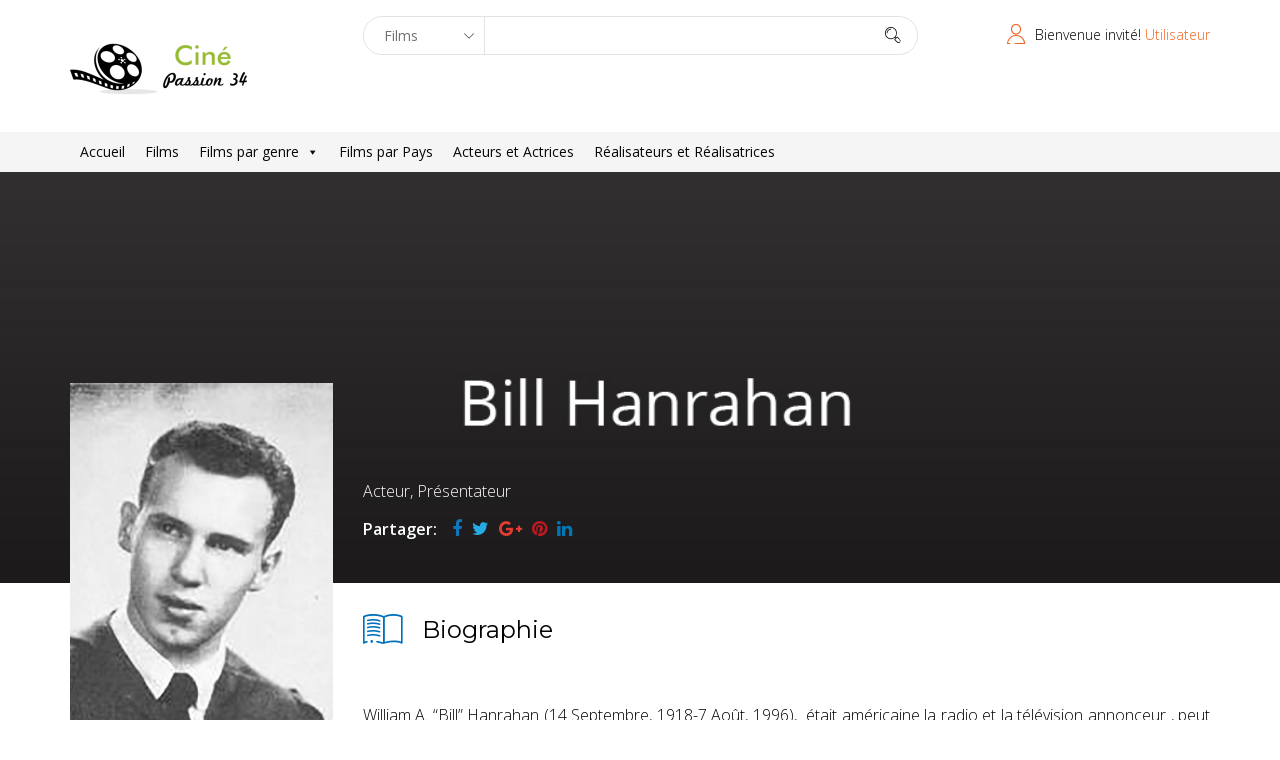

--- FILE ---
content_type: text/html; charset=UTF-8
request_url: https://cinepassion34.fr/celebrity/bill-hanrahan/
body_size: 44167
content:
<!DOCTYPE html>
<html lang="fr-FR" prefix="og: http://ogp.me/ns# fb: http://ogp.me/ns/fb#">
<head>
  <meta charset="UTF-8">
  <meta name="viewport" content="width=device-width, initial-scale=1.0">
    <link rel="profile" href="http://gmpg.org/xfn/11">
  <link rel="pingback" href="https://cinepassion34.fr/xmlrpc.php">
  <title>Hanrahan Bill &#8211; Ciné Passion 34</title>
<meta name='robots' content='max-image-preview:large' />
<link rel='dns-prefetch' href='//secure.rating-widget.com' />
<link rel='dns-prefetch' href='//fonts.googleapis.com' />
<link rel="alternate" type="application/rss+xml" title="Ciné Passion 34 &raquo; Flux" href="https://cinepassion34.fr/feed/" />
<link rel="alternate" type="application/rss+xml" title="Ciné Passion 34 &raquo; Flux des commentaires" href="https://cinepassion34.fr/comments/feed/" />
<link rel="alternate" title="oEmbed (JSON)" type="application/json+oembed" href="https://cinepassion34.fr/wp-json/oembed/1.0/embed?url=https%3A%2F%2Fcinepassion34.fr%2Fcelebrity%2Fbill-hanrahan%2F" />
<link rel="alternate" title="oEmbed (XML)" type="text/xml+oembed" href="https://cinepassion34.fr/wp-json/oembed/1.0/embed?url=https%3A%2F%2Fcinepassion34.fr%2Fcelebrity%2Fbill-hanrahan%2F&#038;format=xml" />
<style id='wp-img-auto-sizes-contain-inline-css' type='text/css'>
img:is([sizes=auto i],[sizes^="auto," i]){contain-intrinsic-size:3000px 1500px}
/*# sourceURL=wp-img-auto-sizes-contain-inline-css */
</style>
<style id='wp-emoji-styles-inline-css' type='text/css'>

	img.wp-smiley, img.emoji {
		display: inline !important;
		border: none !important;
		box-shadow: none !important;
		height: 1em !important;
		width: 1em !important;
		margin: 0 0.07em !important;
		vertical-align: -0.1em !important;
		background: none !important;
		padding: 0 !important;
	}
/*# sourceURL=wp-emoji-styles-inline-css */
</style>
<style id='wp-block-library-inline-css' type='text/css'>
:root{--wp-block-synced-color:#7a00df;--wp-block-synced-color--rgb:122,0,223;--wp-bound-block-color:var(--wp-block-synced-color);--wp-editor-canvas-background:#ddd;--wp-admin-theme-color:#007cba;--wp-admin-theme-color--rgb:0,124,186;--wp-admin-theme-color-darker-10:#006ba1;--wp-admin-theme-color-darker-10--rgb:0,107,160.5;--wp-admin-theme-color-darker-20:#005a87;--wp-admin-theme-color-darker-20--rgb:0,90,135;--wp-admin-border-width-focus:2px}@media (min-resolution:192dpi){:root{--wp-admin-border-width-focus:1.5px}}.wp-element-button{cursor:pointer}:root .has-very-light-gray-background-color{background-color:#eee}:root .has-very-dark-gray-background-color{background-color:#313131}:root .has-very-light-gray-color{color:#eee}:root .has-very-dark-gray-color{color:#313131}:root .has-vivid-green-cyan-to-vivid-cyan-blue-gradient-background{background:linear-gradient(135deg,#00d084,#0693e3)}:root .has-purple-crush-gradient-background{background:linear-gradient(135deg,#34e2e4,#4721fb 50%,#ab1dfe)}:root .has-hazy-dawn-gradient-background{background:linear-gradient(135deg,#faaca8,#dad0ec)}:root .has-subdued-olive-gradient-background{background:linear-gradient(135deg,#fafae1,#67a671)}:root .has-atomic-cream-gradient-background{background:linear-gradient(135deg,#fdd79a,#004a59)}:root .has-nightshade-gradient-background{background:linear-gradient(135deg,#330968,#31cdcf)}:root .has-midnight-gradient-background{background:linear-gradient(135deg,#020381,#2874fc)}:root{--wp--preset--font-size--normal:16px;--wp--preset--font-size--huge:42px}.has-regular-font-size{font-size:1em}.has-larger-font-size{font-size:2.625em}.has-normal-font-size{font-size:var(--wp--preset--font-size--normal)}.has-huge-font-size{font-size:var(--wp--preset--font-size--huge)}.has-text-align-center{text-align:center}.has-text-align-left{text-align:left}.has-text-align-right{text-align:right}.has-fit-text{white-space:nowrap!important}#end-resizable-editor-section{display:none}.aligncenter{clear:both}.items-justified-left{justify-content:flex-start}.items-justified-center{justify-content:center}.items-justified-right{justify-content:flex-end}.items-justified-space-between{justify-content:space-between}.screen-reader-text{border:0;clip-path:inset(50%);height:1px;margin:-1px;overflow:hidden;padding:0;position:absolute;width:1px;word-wrap:normal!important}.screen-reader-text:focus{background-color:#ddd;clip-path:none;color:#444;display:block;font-size:1em;height:auto;left:5px;line-height:normal;padding:15px 23px 14px;text-decoration:none;top:5px;width:auto;z-index:100000}html :where(.has-border-color){border-style:solid}html :where([style*=border-top-color]){border-top-style:solid}html :where([style*=border-right-color]){border-right-style:solid}html :where([style*=border-bottom-color]){border-bottom-style:solid}html :where([style*=border-left-color]){border-left-style:solid}html :where([style*=border-width]){border-style:solid}html :where([style*=border-top-width]){border-top-style:solid}html :where([style*=border-right-width]){border-right-style:solid}html :where([style*=border-bottom-width]){border-bottom-style:solid}html :where([style*=border-left-width]){border-left-style:solid}html :where(img[class*=wp-image-]){height:auto;max-width:100%}:where(figure){margin:0 0 1em}html :where(.is-position-sticky){--wp-admin--admin-bar--position-offset:var(--wp-admin--admin-bar--height,0px)}@media screen and (max-width:600px){html :where(.is-position-sticky){--wp-admin--admin-bar--position-offset:0px}}

/*# sourceURL=wp-block-library-inline-css */
</style><style id='global-styles-inline-css' type='text/css'>
:root{--wp--preset--aspect-ratio--square: 1;--wp--preset--aspect-ratio--4-3: 4/3;--wp--preset--aspect-ratio--3-4: 3/4;--wp--preset--aspect-ratio--3-2: 3/2;--wp--preset--aspect-ratio--2-3: 2/3;--wp--preset--aspect-ratio--16-9: 16/9;--wp--preset--aspect-ratio--9-16: 9/16;--wp--preset--color--black: #000000;--wp--preset--color--cyan-bluish-gray: #abb8c3;--wp--preset--color--white: #ffffff;--wp--preset--color--pale-pink: #f78da7;--wp--preset--color--vivid-red: #cf2e2e;--wp--preset--color--luminous-vivid-orange: #ff6900;--wp--preset--color--luminous-vivid-amber: #fcb900;--wp--preset--color--light-green-cyan: #7bdcb5;--wp--preset--color--vivid-green-cyan: #00d084;--wp--preset--color--pale-cyan-blue: #8ed1fc;--wp--preset--color--vivid-cyan-blue: #0693e3;--wp--preset--color--vivid-purple: #9b51e0;--wp--preset--gradient--vivid-cyan-blue-to-vivid-purple: linear-gradient(135deg,rgb(6,147,227) 0%,rgb(155,81,224) 100%);--wp--preset--gradient--light-green-cyan-to-vivid-green-cyan: linear-gradient(135deg,rgb(122,220,180) 0%,rgb(0,208,130) 100%);--wp--preset--gradient--luminous-vivid-amber-to-luminous-vivid-orange: linear-gradient(135deg,rgb(252,185,0) 0%,rgb(255,105,0) 100%);--wp--preset--gradient--luminous-vivid-orange-to-vivid-red: linear-gradient(135deg,rgb(255,105,0) 0%,rgb(207,46,46) 100%);--wp--preset--gradient--very-light-gray-to-cyan-bluish-gray: linear-gradient(135deg,rgb(238,238,238) 0%,rgb(169,184,195) 100%);--wp--preset--gradient--cool-to-warm-spectrum: linear-gradient(135deg,rgb(74,234,220) 0%,rgb(151,120,209) 20%,rgb(207,42,186) 40%,rgb(238,44,130) 60%,rgb(251,105,98) 80%,rgb(254,248,76) 100%);--wp--preset--gradient--blush-light-purple: linear-gradient(135deg,rgb(255,206,236) 0%,rgb(152,150,240) 100%);--wp--preset--gradient--blush-bordeaux: linear-gradient(135deg,rgb(254,205,165) 0%,rgb(254,45,45) 50%,rgb(107,0,62) 100%);--wp--preset--gradient--luminous-dusk: linear-gradient(135deg,rgb(255,203,112) 0%,rgb(199,81,192) 50%,rgb(65,88,208) 100%);--wp--preset--gradient--pale-ocean: linear-gradient(135deg,rgb(255,245,203) 0%,rgb(182,227,212) 50%,rgb(51,167,181) 100%);--wp--preset--gradient--electric-grass: linear-gradient(135deg,rgb(202,248,128) 0%,rgb(113,206,126) 100%);--wp--preset--gradient--midnight: linear-gradient(135deg,rgb(2,3,129) 0%,rgb(40,116,252) 100%);--wp--preset--font-size--small: 13px;--wp--preset--font-size--medium: 20px;--wp--preset--font-size--large: 36px;--wp--preset--font-size--x-large: 42px;--wp--preset--spacing--20: 0.44rem;--wp--preset--spacing--30: 0.67rem;--wp--preset--spacing--40: 1rem;--wp--preset--spacing--50: 1.5rem;--wp--preset--spacing--60: 2.25rem;--wp--preset--spacing--70: 3.38rem;--wp--preset--spacing--80: 5.06rem;--wp--preset--shadow--natural: 6px 6px 9px rgba(0, 0, 0, 0.2);--wp--preset--shadow--deep: 12px 12px 50px rgba(0, 0, 0, 0.4);--wp--preset--shadow--sharp: 6px 6px 0px rgba(0, 0, 0, 0.2);--wp--preset--shadow--outlined: 6px 6px 0px -3px rgb(255, 255, 255), 6px 6px rgb(0, 0, 0);--wp--preset--shadow--crisp: 6px 6px 0px rgb(0, 0, 0);}:where(.is-layout-flex){gap: 0.5em;}:where(.is-layout-grid){gap: 0.5em;}body .is-layout-flex{display: flex;}.is-layout-flex{flex-wrap: wrap;align-items: center;}.is-layout-flex > :is(*, div){margin: 0;}body .is-layout-grid{display: grid;}.is-layout-grid > :is(*, div){margin: 0;}:where(.wp-block-columns.is-layout-flex){gap: 2em;}:where(.wp-block-columns.is-layout-grid){gap: 2em;}:where(.wp-block-post-template.is-layout-flex){gap: 1.25em;}:where(.wp-block-post-template.is-layout-grid){gap: 1.25em;}.has-black-color{color: var(--wp--preset--color--black) !important;}.has-cyan-bluish-gray-color{color: var(--wp--preset--color--cyan-bluish-gray) !important;}.has-white-color{color: var(--wp--preset--color--white) !important;}.has-pale-pink-color{color: var(--wp--preset--color--pale-pink) !important;}.has-vivid-red-color{color: var(--wp--preset--color--vivid-red) !important;}.has-luminous-vivid-orange-color{color: var(--wp--preset--color--luminous-vivid-orange) !important;}.has-luminous-vivid-amber-color{color: var(--wp--preset--color--luminous-vivid-amber) !important;}.has-light-green-cyan-color{color: var(--wp--preset--color--light-green-cyan) !important;}.has-vivid-green-cyan-color{color: var(--wp--preset--color--vivid-green-cyan) !important;}.has-pale-cyan-blue-color{color: var(--wp--preset--color--pale-cyan-blue) !important;}.has-vivid-cyan-blue-color{color: var(--wp--preset--color--vivid-cyan-blue) !important;}.has-vivid-purple-color{color: var(--wp--preset--color--vivid-purple) !important;}.has-black-background-color{background-color: var(--wp--preset--color--black) !important;}.has-cyan-bluish-gray-background-color{background-color: var(--wp--preset--color--cyan-bluish-gray) !important;}.has-white-background-color{background-color: var(--wp--preset--color--white) !important;}.has-pale-pink-background-color{background-color: var(--wp--preset--color--pale-pink) !important;}.has-vivid-red-background-color{background-color: var(--wp--preset--color--vivid-red) !important;}.has-luminous-vivid-orange-background-color{background-color: var(--wp--preset--color--luminous-vivid-orange) !important;}.has-luminous-vivid-amber-background-color{background-color: var(--wp--preset--color--luminous-vivid-amber) !important;}.has-light-green-cyan-background-color{background-color: var(--wp--preset--color--light-green-cyan) !important;}.has-vivid-green-cyan-background-color{background-color: var(--wp--preset--color--vivid-green-cyan) !important;}.has-pale-cyan-blue-background-color{background-color: var(--wp--preset--color--pale-cyan-blue) !important;}.has-vivid-cyan-blue-background-color{background-color: var(--wp--preset--color--vivid-cyan-blue) !important;}.has-vivid-purple-background-color{background-color: var(--wp--preset--color--vivid-purple) !important;}.has-black-border-color{border-color: var(--wp--preset--color--black) !important;}.has-cyan-bluish-gray-border-color{border-color: var(--wp--preset--color--cyan-bluish-gray) !important;}.has-white-border-color{border-color: var(--wp--preset--color--white) !important;}.has-pale-pink-border-color{border-color: var(--wp--preset--color--pale-pink) !important;}.has-vivid-red-border-color{border-color: var(--wp--preset--color--vivid-red) !important;}.has-luminous-vivid-orange-border-color{border-color: var(--wp--preset--color--luminous-vivid-orange) !important;}.has-luminous-vivid-amber-border-color{border-color: var(--wp--preset--color--luminous-vivid-amber) !important;}.has-light-green-cyan-border-color{border-color: var(--wp--preset--color--light-green-cyan) !important;}.has-vivid-green-cyan-border-color{border-color: var(--wp--preset--color--vivid-green-cyan) !important;}.has-pale-cyan-blue-border-color{border-color: var(--wp--preset--color--pale-cyan-blue) !important;}.has-vivid-cyan-blue-border-color{border-color: var(--wp--preset--color--vivid-cyan-blue) !important;}.has-vivid-purple-border-color{border-color: var(--wp--preset--color--vivid-purple) !important;}.has-vivid-cyan-blue-to-vivid-purple-gradient-background{background: var(--wp--preset--gradient--vivid-cyan-blue-to-vivid-purple) !important;}.has-light-green-cyan-to-vivid-green-cyan-gradient-background{background: var(--wp--preset--gradient--light-green-cyan-to-vivid-green-cyan) !important;}.has-luminous-vivid-amber-to-luminous-vivid-orange-gradient-background{background: var(--wp--preset--gradient--luminous-vivid-amber-to-luminous-vivid-orange) !important;}.has-luminous-vivid-orange-to-vivid-red-gradient-background{background: var(--wp--preset--gradient--luminous-vivid-orange-to-vivid-red) !important;}.has-very-light-gray-to-cyan-bluish-gray-gradient-background{background: var(--wp--preset--gradient--very-light-gray-to-cyan-bluish-gray) !important;}.has-cool-to-warm-spectrum-gradient-background{background: var(--wp--preset--gradient--cool-to-warm-spectrum) !important;}.has-blush-light-purple-gradient-background{background: var(--wp--preset--gradient--blush-light-purple) !important;}.has-blush-bordeaux-gradient-background{background: var(--wp--preset--gradient--blush-bordeaux) !important;}.has-luminous-dusk-gradient-background{background: var(--wp--preset--gradient--luminous-dusk) !important;}.has-pale-ocean-gradient-background{background: var(--wp--preset--gradient--pale-ocean) !important;}.has-electric-grass-gradient-background{background: var(--wp--preset--gradient--electric-grass) !important;}.has-midnight-gradient-background{background: var(--wp--preset--gradient--midnight) !important;}.has-small-font-size{font-size: var(--wp--preset--font-size--small) !important;}.has-medium-font-size{font-size: var(--wp--preset--font-size--medium) !important;}.has-large-font-size{font-size: var(--wp--preset--font-size--large) !important;}.has-x-large-font-size{font-size: var(--wp--preset--font-size--x-large) !important;}
/*# sourceURL=global-styles-inline-css */
</style>

<style id='classic-theme-styles-inline-css' type='text/css'>
/*! This file is auto-generated */
.wp-block-button__link{color:#fff;background-color:#32373c;border-radius:9999px;box-shadow:none;text-decoration:none;padding:calc(.667em + 2px) calc(1.333em + 2px);font-size:1.125em}.wp-block-file__button{background:#32373c;color:#fff;text-decoration:none}
/*# sourceURL=/wp-includes/css/classic-themes.min.css */
</style>
<link rel='stylesheet' id='ap-front-css' href='https://cinepassion34.fr/wp-content/plugins/alphabetic-pagination/css/front-style.css?ver=1769144531' type='text/css' media='all' />
<link rel='stylesheet' id='ap-mobile-css' href='https://cinepassion34.fr/wp-content/plugins/alphabetic-pagination/css/mobile.css?ver=1769144531' type='text/css' media='all' />
<link rel='stylesheet' id='contact-form-7-css' href='https://cinepassion34.fr/wp-content/plugins/contact-form-7/includes/css/styles.css?ver=6.1.4' type='text/css' media='all' />
<link rel='stylesheet' id='wpsm_counter-font-awesome-front-css' href='https://cinepassion34.fr/wp-content/plugins/counter-number-showcase/assets/css/font-awesome/css/font-awesome.min.css?ver=6.9' type='text/css' media='all' />
<link rel='stylesheet' id='wpsm_counter_bootstrap-front-css' href='https://cinepassion34.fr/wp-content/plugins/counter-number-showcase/assets/css/bootstrap-front.css?ver=6.9' type='text/css' media='all' />
<link rel='stylesheet' id='wpsm_counter_column-css' href='https://cinepassion34.fr/wp-content/plugins/counter-number-showcase/assets/css/counter-column.css?ver=6.9' type='text/css' media='all' />
<link rel='stylesheet' id='hvc_ihover-css' href='https://cinepassion34.fr/wp-content/plugins/hover-effects-for-visual-composer-pro/css/ihover.css?ver=6.9' type='text/css' media='all' />
<link rel='stylesheet' id='hvc_square2-css' href='https://cinepassion34.fr/wp-content/plugins/hover-effects-for-visual-composer-pro/css/square2.css?ver=6.9' type='text/css' media='all' />
<link rel='stylesheet' id='hvc_caption-css' href='https://cinepassion34.fr/wp-content/plugins/hover-effects-for-visual-composer-pro/css/caption.css?ver=6.9' type='text/css' media='all' />
<link rel='stylesheet' id='hvc_othersFour-css' href='https://cinepassion34.fr/wp-content/plugins/hover-effects-for-visual-composer-pro/css/othersFour.css?ver=6.9' type='text/css' media='all' />
<link rel='stylesheet' id='hvc_custom-css' href='https://cinepassion34.fr/wp-content/plugins/hover-effects-for-visual-composer-pro/css/custom.css?ver=6.9' type='text/css' media='all' />
<link rel='stylesheet' id='rw-site-rating-css' href='https://cinepassion34.fr/wp-content/plugins/rating-widget/resources/css/site-rating.css?ver=3.2.4' type='text/css' media='all' />
<link rel='stylesheet' id='themeum-core-css' href='https://cinepassion34.fr/wp-content/plugins/themeum-core/assets/css/themeum-core.css?ver=6.9' type='text/css' media='all' />
<link rel='stylesheet' id='owl-theme-css' href='https://cinepassion34.fr/wp-content/plugins/themeum-core/assets/css/owl.theme.css?ver=6.9' type='text/css' media='all' />
<link rel='stylesheet' id='owl-carousel-css' href='https://cinepassion34.fr/wp-content/plugins/themeum-core/assets/css/owl.carousel.css?ver=6.9' type='text/css' media='all' />
<link rel='stylesheet' id='meta-box-group-css-css' href='https://cinepassion34.fr/wp-content/plugins/themeum-core/post-type/meta-box-group/group.css?ver=6.9' type='text/css' media='all' />
<link rel='stylesheet' id='themeum-tweet-css' href='https://cinepassion34.fr/wp-content/plugins/themeum-tweet/assets/css/themeum-tweet.css?ver=6.9' type='text/css' media='all' />
<link rel='stylesheet' id='dashicons-css' href='https://cinepassion34.fr/wp-includes/css/dashicons.min.css?ver=6.9' type='text/css' media='all' />
<link rel='stylesheet' id='to-top-css' href='https://cinepassion34.fr/wp-content/plugins/to-top/public/css/to-top-public.css?ver=2.5.5' type='text/css' media='all' />
<link rel='stylesheet' id='megamenu-css' href='https://cinepassion34.fr/wp-content/uploads/maxmegamenu/style.css?ver=5d155e' type='text/css' media='all' />
<link rel='stylesheet' id='buttons-css' href='https://cinepassion34.fr/wp-includes/css/buttons.min.css?ver=6.9' type='text/css' media='all' />
<link rel='stylesheet' id='mediaelement-css' href='https://cinepassion34.fr/wp-includes/js/mediaelement/mediaelementplayer-legacy.min.css?ver=4.2.17' type='text/css' media='all' />
<link rel='stylesheet' id='wp-mediaelement-css' href='https://cinepassion34.fr/wp-includes/js/mediaelement/wp-mediaelement.min.css?ver=6.9' type='text/css' media='all' />
<link rel='stylesheet' id='media-views-css' href='https://cinepassion34.fr/wp-includes/css/media-views.min.css?ver=6.9' type='text/css' media='all' />
<link rel='stylesheet' id='imgareaselect-css' href='https://cinepassion34.fr/wp-includes/js/imgareaselect/imgareaselect.css?ver=0.9.8' type='text/css' media='all' />
<link rel='stylesheet' id='mla-media-modal-style-css' href='https://cinepassion34.fr/wp-content/plugins/media-library-assistant/css/mla-media-modal-style.css?ver=3.30' type='text/css' media='all' />
<link rel='stylesheet' id='mla-style-terms-search-css' href='https://cinepassion34.fr/wp-content/plugins/media-library-assistant/css/mla-style-terms-search.css?ver=3.30' type='text/css' media='all' />
<link rel='stylesheet' id='mla-media-modal-style-bb-css' href='https://cinepassion34.fr/wp-content/plugins/media-library-assistant/css/mla-beaver-builder-style.css?ver=3.30' type='text/css' media='all' />
<link rel='stylesheet' id='thm-style-css' href='https://cinepassion34.fr/wp-content/themes/moview/style.css?ver=6.9' type='text/css' media='all' />
<link rel='stylesheet' id='quick-preset-css' href='https://cinepassion34.fr/wp-content/themes/moview/quick-preset.php?ver=6.9' type='text/css' media='all' />
<link rel='stylesheet' id='quick-style-css' href='https://cinepassion34.fr/wp-content/themes/moview/quick-style.php?ver=6.9' type='text/css' media='all' />
<link rel='stylesheet' id='rw_toprated-css' href='https://secure.rating-widget.com/css/wordpress/toprated.css?ck=Y2026M01D23&#038;ver=3.2.4' type='text/css' media='all' />
<link rel='stylesheet' id='rw_recommendations-css' href='https://secure.rating-widget.com/css/widget/recommendations.css?ck=Y2026M01D23&#038;ver=3.2.4' type='text/css' media='all' />
<link rel='stylesheet' id='redux-google-fonts-themeum_options-css' href='https://fonts.googleapis.com/css?family=Open+Sans%3A300%2C400%2C600%2C700%2C800%2C300italic%2C400italic%2C600italic%2C700italic%2C800italic%7CMontserrat%3A100%2C200%2C300%2C400%2C500%2C600%2C700%2C800%2C900%2C100italic%2C200italic%2C300italic%2C400italic%2C500italic%2C600italic%2C700italic%2C800italic%2C900italic&#038;subset=latin&#038;ver=1645200118' type='text/css' media='all' />
<script type="text/javascript" src="https://cinepassion34.fr/wp-includes/js/jquery/jquery.min.js?ver=3.7.1" id="jquery-core-js"></script>
<script type="text/javascript" src="https://cinepassion34.fr/wp-includes/js/jquery/jquery-migrate.min.js?ver=3.4.1" id="jquery-migrate-js"></script>
<script type="text/javascript" id="ajax-login-script-js-extra">
/* <![CDATA[ */
var ajax_login_object = {"ajaxurl":"https://cinepassion34.fr/wp-admin/admin-ajax.php","redirecturl":"https://cinepassion34.fr/","loadingmessage":"Envoi d'informations utilisateur, veuillez patienter ..."};
//# sourceURL=ajax-login-script-js-extra
/* ]]> */
</script>
<script type="text/javascript" src="https://cinepassion34.fr/wp-content/themes/moview/js/ajax-login-script.js?ver=6.9" id="ajax-login-script-js"></script>
<script type="text/javascript" id="ap-front-js-extra">
/* <![CDATA[ */
var ap_object = {"ap_pro":"false","reset_theme":"dark","page_id":"6994","ap_lang":"english","ap_disable":"1"};
//# sourceURL=ap-front-js-extra
/* ]]> */
</script>
<script type="text/javascript" src="https://cinepassion34.fr/wp-content/plugins/alphabetic-pagination/js/scripts.js?ver=6.9" id="ap-front-js"></script>
<script type="text/javascript" id="ap-front-js-after">
/* <![CDATA[ */

			jQuery(document).ready(function($) {
			    
			setTimeout(function(){	
			//console.log(".ap_pagination");
			if($(".ap_pagination").length){
			$(".ap_pagination").eq(0).show();
			} }, 1000);
			
			});
			
//# sourceURL=ap-front-js-after
/* ]]> */
</script>
<script type="text/javascript" src="https://cinepassion34.fr/wp-content/plugins/alphabetic-pagination/js/jquery.blockUI.js?ver=6.9" id="jquery.blockUI-js"></script>
<script type="text/javascript" src="https://cinepassion34.fr/wp-content/plugins/themeum-core/assets/js/jquery.prettySocial.min.js?ver=6.9" id="themeum-prettysocial-js"></script>
<script type="text/javascript" src="https://cinepassion34.fr/wp-content/plugins/themeum-core/assets/js/owl.carousel.min.js?ver=6.9" id="owl-carousel-min-js"></script>
<script type="text/javascript" src="https://cinepassion34.fr/wp-content/plugins/themeum-core/post-type/meta-box-group/group.js?ver=6.9" id="meta-box-group-js-js"></script>
<script type="text/javascript" src="https://cinepassion34.fr/wp-content/plugins/themeum-core/assets/js/main.js?ver=6.9" id="themeum-core-js-js"></script>
<script type="text/javascript" id="to-top-js-extra">
/* <![CDATA[ */
var to_top_options = {"scroll_offset":"100","icon_opacity":"50","style":"icon","icon_type":"dashicons-arrow-up-alt2","icon_color":"#ffffff","icon_bg_color":"#f26522","icon_size":"32","border_radius":"5","image":"https://cinepassion34.fr/wp-content/plugins/to-top/admin/images/default.png","image_width":"65","image_alt":"","location":"bottom-right","margin_x":"20","margin_y":"20","show_on_admin":"0","enable_autohide":"1","autohide_time":"3","enable_hide_small_device":"0","small_device_max_width":"640","reset":"0"};
//# sourceURL=to-top-js-extra
/* ]]> */
</script>
<script async type="text/javascript" src="https://cinepassion34.fr/wp-content/plugins/to-top/public/js/to-top-public.js?ver=2.5.5" id="to-top-js"></script>
<script type="text/javascript" src="https://cinepassion34.fr/wp-content/plugins/wp-rating/js/main.js?ver=6.9" id="wp-rating-js"></script>
<script type="text/javascript" id="utils-js-extra">
/* <![CDATA[ */
var userSettings = {"url":"/","uid":"0","time":"1769144530","secure":"1"};
//# sourceURL=utils-js-extra
/* ]]> */
</script>
<script type="text/javascript" src="https://cinepassion34.fr/wp-includes/js/utils.min.js?ver=6.9" id="utils-js"></script>
<script type="text/javascript" src="https://cinepassion34.fr/wp-includes/js/plupload/moxie.min.js?ver=1.3.5.1" id="moxiejs-js"></script>
<script type="text/javascript" src="https://cinepassion34.fr/wp-includes/js/plupload/plupload.min.js?ver=2.1.9" id="plupload-js"></script>
<script type="text/javascript" src="https://cinepassion34.fr/wp-content/plugins/media-library-assistant/js/mla-define-ajaxurl-scripts.min.js?ver=3.30" id="mla-define-ajaxurl-scripts-js"></script>
<script type="text/javascript" id="mla-inline-edit-scripts-terms-search-js-extra">
/* <![CDATA[ */
var mla_terms_search_vars = {"useDashicons":"1","useSpinnerClass":"1"};
//# sourceURL=mla-inline-edit-scripts-terms-search-js-extra
/* ]]> */
</script>
<script type="text/javascript" src="https://cinepassion34.fr/wp-content/plugins/media-library-assistant/js/mla-terms-search-scripts.min.js?ver=3.30" id="mla-inline-edit-scripts-terms-search-js"></script>
<link rel="https://api.w.org/" href="https://cinepassion34.fr/wp-json/" /><link rel="EditURI" type="application/rsd+xml" title="RSD" href="https://cinepassion34.fr/xmlrpc.php?rsd" />
<meta name="generator" content="WordPress 6.9" />
<link rel="canonical" href="https://cinepassion34.fr/celebrity/bill-hanrahan/" />
<link rel='shortlink' href='https://cinepassion34.fr/?p=6994' />
<!-- Analytics by WP Statistics - https://wp-statistics.com -->
<meta name="generator" content="Powered by WPBakery Page Builder - drag and drop page builder for WordPress."/>
<link rel="icon" href="https://cinepassion34.fr/wp-content/uploads/2016/11/cropped-logo3-e1479804801494-32x32.png" sizes="32x32" />
<link rel="icon" href="https://cinepassion34.fr/wp-content/uploads/2016/11/cropped-logo3-e1479804801494-192x192.png" sizes="192x192" />
<link rel="apple-touch-icon" href="https://cinepassion34.fr/wp-content/uploads/2016/11/cropped-logo3-e1479804801494-180x180.png" />
<meta name="msapplication-TileImage" content="https://cinepassion34.fr/wp-content/uploads/2016/11/cropped-logo3-e1479804801494-270x270.png" />
		<style type="text/css" id="wp-custom-css">
			.spotlight-post .list-inline >li>a {
    color: #FFF;
    font-weight: 400;
    position: relative;
    padding: 0 0 5px;
}

.moview-cover:before {
    content: "";
    position: absolute;
    bottom: 0;
    left: 0;
    width: 100%;
    height: 380px;
    -webkit-transition: .3s;
    -o-transition: .3s;
    transition: .3s;
    background-image: -webkit-linear-gradient(to bottom,#0000 100%,#000000 
			100%);
    background-image: -moz-linear-gradient(to bottom,#0000 100%,#000000 
			100%);
    background-image: -o-linear-gradient(to bottom,#0000 100%,#000000 
			100%);
    background-image: -ms-linear-gradient(to bottom,#0000 100%,#000000 
			100%);
    background-image: linear-gradient(to bottom,#0000 100%,#000000 
			100%);
}		</style>
		<!-- To Top Custom CSS --><style type='text/css'>#to_top_scrollup {background-color: #f26522;}</style><style type="text/css" title="dynamic-css" class="options-output">.mv-classic-menu-container{background-color:#f5f5f5;}.mv-classic-menu .nav>li>a{color:#000000;}.mv-classic-menu .nav>li>a:hover{color:#f26522;}body{font-family:"Open Sans";font-weight:300;font-style:normal;color:#000;font-size:16px;}#main-menu .nav>li>a, #main-menu ul.sub-menu li > a, #offcanvas-menu .nav>li a{font-family:"Open Sans";font-weight:400;font-style:normal;color:#000;font-size:16px;}h1{font-family:"Open Sans";font-weight:700;font-style:normal;color:#000;font-size:36px;}h2{font-family:"Open Sans";font-weight:700;font-style:normal;color:#000;font-size:36px;}h3{font-family:Montserrat;font-weight:700;font-style:normal;color:#000;font-size:24px;}h4{font-family:"Open Sans";font-weight:700;font-style:normal;color:#000;font-size:20px;}h5{font-family:Montserrat;font-weight:400;font-style:normal;color:#000;font-size:24px;}.footer-wrap .footer .row{color:#4d4752;}.footer .text-right{color:#999999;}.menu-footer-menu li a{color:#999999;}.menu-footer-menu li a:hover{color:#999999;}.bottom{padding-top:100px;padding-bottom:80px;}.bottom-widget .widget .widget_title{color:#ffffff;}.bottom-widget .widget .widget_title:before{color:#ffffff;}.bottom{color:#ffffff;}.bottom-widget .widget ul li a{color:#a6a6a6;}.bottom-widget .widget ul li a:hover{color:#ffffff;}</style><noscript><style> .wpb_animate_when_almost_visible { opacity: 1; }</style></noscript><style type="text/css">/** Mega Menu CSS: fs **/</style>

<!-- START - Open Graph and Twitter Card Tags 3.3.7 -->
 <!-- Facebook Open Graph -->
  <meta property="og:locale" content="fr_FR"/>
  <meta property="og:site_name" content="Ciné Passion 34"/>
  <meta property="og:title" content="Hanrahan Bill"/>
  <meta property="og:url" content="https://cinepassion34.fr/celebrity/bill-hanrahan/"/>
  <meta property="og:type" content="article"/>
  <meta property="og:description" content="William A. &quot;Bill&quot; Hanrahan (14 Septembre, 1918-7 Août, 1996),  était américaine la radio et la télévision annonceur , peut - être mieux connu comme la &quot;Voix de NBC Nouvelles .&quot;
De Hanrahan diffusion carrière remonte aux années 1940, quand il a travaillé à Weli radio New Haven, Connecticut, puis est"/>
  <meta property="og:image" content="https://cinepassion34.fr/wp-content/uploads/2017/06/Bill-Hanrahan.jpg"/>
  <meta property="og:image:url" content="https://cinepassion34.fr/wp-content/uploads/2017/06/Bill-Hanrahan.jpg"/>
  <meta property="og:image:secure_url" content="https://cinepassion34.fr/wp-content/uploads/2017/06/Bill-Hanrahan.jpg"/>
  <meta property="article:publisher" content="https://www.facebook.com/cinepassion34.fr"/>
  <meta property="fb:app_id" content="802083743594448"/>
 <!-- Google+ / Schema.org -->
 <!-- Twitter Cards -->
  <meta name="twitter:title" content="Hanrahan Bill"/>
  <meta name="twitter:url" content="https://cinepassion34.fr/celebrity/bill-hanrahan/"/>
  <meta name="twitter:description" content="William A. &quot;Bill&quot; Hanrahan (14 Septembre, 1918-7 Août, 1996),  était américaine la radio et la télévision annonceur , peut - être mieux connu comme la &quot;Voix de NBC Nouvelles .&quot;
De Hanrahan diffusion carrière remonte aux années 1940, quand il a travaillé à Weli radio New Haven, Connecticut, puis est"/>
  <meta name="twitter:image" content="https://cinepassion34.fr/wp-content/uploads/2017/06/Bill-Hanrahan.jpg"/>
  <meta name="twitter:card" content="summary_large_image"/>
 <!-- SEO -->
 <!-- Misc. tags -->
 <!-- is_singular -->
<!-- END - Open Graph and Twitter Card Tags 3.3.7 -->
	
</head>

 
<body class="wp-singular celebrity-template-default single single-celebrity postid-6994 wp-theme-moview mega-menu-primary fullwidth-bg wpb-js-composer js-comp-ver-6.8.0 vc_responsive">  

  <div id="page" class="hfeed site fullwidth">


<header id="" class="site-header header">
  <div class="container">
      <div class="row">
                    <div class="col-sm-3 col-xs-12">

                                            

                      <div class="visible-xs">
              <div class="main-menu-wrap">
                <button id="open-button" class="menu-button">Open</button>
              </div>
              <div id="offcanvas-menu-wrapper">
                <div class="menu-close-container">
                  <button class="close-button" id="close-button">Fermer</button>
                </div>
                <div id="offcanvas-menu-inner">
                          <div id="offcanvas-menu">
                                <div class="navbar-collapse">
                                    <div id="mega-menu-wrap-primary" class="mega-menu-wrap"><div class="mega-menu-toggle"><div class="mega-toggle-blocks-left"></div><div class="mega-toggle-blocks-center"></div><div class="mega-toggle-blocks-right"><div class='mega-toggle-block mega-menu-toggle-animated-block mega-toggle-block-0' id='mega-toggle-block-0'><button aria-label="Toggle Menu" class="mega-toggle-animated mega-toggle-animated-slider" type="button" aria-expanded="false">
                  <span class="mega-toggle-animated-box">
                    <span class="mega-toggle-animated-inner"></span>
                  </span>
                </button></div></div></div><ul id="mega-menu-primary" class="mega-menu max-mega-menu mega-menu-horizontal mega-no-js" data-event="hover_intent" data-effect="disabled" data-effect-speed="200" data-effect-mobile="disabled" data-effect-speed-mobile="0" data-mobile-force-width="body" data-second-click="go" data-document-click="collapse" data-vertical-behaviour="standard" data-breakpoint="768" data-unbind="true" data-mobile-state="collapse_all" data-mobile-direction="vertical" data-hover-intent-timeout="300" data-hover-intent-interval="100"><li class="mega-menu-item mega-menu-item-type-post_type mega-menu-item-object-page mega-menu-item-home mega-align-bottom-left mega-menu-flyout mega-menu-item-5103" id="mega-menu-item-5103"><a class="mega-menu-link" href="https://cinepassion34.fr/" tabindex="0">Accueil</a></li><li class="mega-menu-item mega-menu-item-type-post_type mega-menu-item-object-page mega-align-bottom-left mega-menu-flyout mega-menu-item-1761" id="mega-menu-item-1761"><a class="mega-menu-link" href="https://cinepassion34.fr/liste-alphabetique-2/" tabindex="0">Films</a></li><li class="mega-menu-item mega-menu-item-type-post_type mega-menu-item-object-page mega-menu-item-has-children mega-menu-megamenu mega-menu-grid mega-align-bottom-left mega-menu-grid mega-menu-item-10939" id="mega-menu-item-10939"><a class="mega-menu-link" href="https://cinepassion34.fr/films-par-genre/" aria-expanded="false" tabindex="0">Films par genre<span class="mega-indicator" aria-hidden="true"></span></a>
<ul class="mega-sub-menu" role='presentation'>
<li class="mega-menu-row" id="mega-menu-10939-0">
	<ul class="mega-sub-menu" style='--columns:12' role='presentation'>
<li class="mega-menu-column mega-menu-columns-3-of-12" style="--columns:12; --span:3" id="mega-menu-10939-0-0">
		<ul class="mega-sub-menu">
<li class="mega-menu-item mega-menu-item-type-post_type mega-menu-item-object-page mega-menu-item-3299" id="mega-menu-item-3299"><a class="mega-menu-link" href="https://cinepassion34.fr/action-2/">Action</a></li><li class="mega-menu-item mega-menu-item-type-post_type mega-menu-item-object-page mega-menu-item-3300" id="mega-menu-item-3300"><a class="mega-menu-link" href="https://cinepassion34.fr/animation-2/">Animation</a></li><li class="mega-menu-item mega-menu-item-type-post_type mega-menu-item-object-page mega-menu-item-3301" id="mega-menu-item-3301"><a class="mega-menu-link" href="https://cinepassion34.fr/art-martiaux-2/">Arts Martiaux</a></li><li class="mega-menu-item mega-menu-item-type-post_type mega-menu-item-object-page mega-menu-item-3302" id="mega-menu-item-3302"><a class="mega-menu-link" href="https://cinepassion34.fr/aventure-2/">Aventure</a></li><li class="mega-menu-item mega-menu-item-type-post_type mega-menu-item-object-page mega-menu-item-3303" id="mega-menu-item-3303"><a class="mega-menu-link" href="https://cinepassion34.fr/biographie/">Biographie</a></li><li class="mega-menu-item mega-menu-item-type-post_type mega-menu-item-object-page mega-menu-item-3304" id="mega-menu-item-3304"><a class="mega-menu-link" href="https://cinepassion34.fr/catastrophe/">Catastrophe</a></li><li class="mega-menu-item mega-menu-item-type-post_type mega-menu-item-object-page mega-menu-item-3305" id="mega-menu-item-3305"><a class="mega-menu-link" href="https://cinepassion34.fr/comedie-2/">Comédie</a></li>		</ul>
</li><li class="mega-menu-column mega-menu-columns-3-of-12" style="--columns:12; --span:3" id="mega-menu-10939-0-1">
		<ul class="mega-sub-menu">
<li class="mega-menu-item mega-menu-item-type-post_type mega-menu-item-object-page mega-menu-item-3306" id="mega-menu-item-3306"><a class="mega-menu-link" href="https://cinepassion34.fr/comedie-musical/">Comédie Musicale</a></li><li class="mega-menu-item mega-menu-item-type-post_type mega-menu-item-object-page mega-menu-item-3307" id="mega-menu-item-3307"><a class="mega-menu-link" href="https://cinepassion34.fr/comedie-romantique/">Comédie Romantique</a></li><li class="mega-menu-item mega-menu-item-type-post_type mega-menu-item-object-page mega-menu-item-3308" id="mega-menu-item-3308"><a class="mega-menu-link" href="https://cinepassion34.fr/drame-2/">Drame</a></li><li class="mega-menu-item mega-menu-item-type-post_type mega-menu-item-object-page mega-menu-item-3309" id="mega-menu-item-3309"><a class="mega-menu-link" href="https://cinepassion34.fr/espionage/">Espionnage</a></li><li class="mega-menu-item mega-menu-item-type-post_type mega-menu-item-object-page mega-menu-item-3310" id="mega-menu-item-3310"><a class="mega-menu-link" href="https://cinepassion34.fr/fantastique/">Fantastique</a></li><li class="mega-menu-item mega-menu-item-type-post_type mega-menu-item-object-page mega-menu-item-12420" id="mega-menu-item-12420"><a class="mega-menu-link" href="https://cinepassion34.fr/films-francais/">Films Français</a></li>		</ul>
</li><li class="mega-menu-column mega-menu-columns-3-of-12" style="--columns:12; --span:3" id="mega-menu-10939-0-2">
		<ul class="mega-sub-menu">
<li class="mega-menu-item mega-menu-item-type-post_type mega-menu-item-object-page mega-menu-item-3311" id="mega-menu-item-3311"><a class="mega-menu-link" href="https://cinepassion34.fr/guerre/">Guerre</a></li><li class="mega-menu-item mega-menu-item-type-post_type mega-menu-item-object-page mega-menu-item-3312" id="mega-menu-item-3312"><a class="mega-menu-link" href="https://cinepassion34.fr/historique-2/">Historique</a></li><li class="mega-menu-item mega-menu-item-type-post_type mega-menu-item-object-page mega-menu-item-3313" id="mega-menu-item-3313"><a class="mega-menu-link" href="https://cinepassion34.fr/horreur/">Horreur</a></li><li class="mega-menu-item mega-menu-item-type-post_type mega-menu-item-object-page mega-menu-item-10895" id="mega-menu-item-10895"><a class="mega-menu-link" href="https://cinepassion34.fr/noel/">Noël</a></li><li class="mega-menu-item mega-menu-item-type-post_type mega-menu-item-object-page mega-menu-item-3314" id="mega-menu-item-3314"><a class="mega-menu-link" href="https://cinepassion34.fr/peplum/">Peplum</a></li><li class="mega-menu-item mega-menu-item-type-post_type mega-menu-item-object-page mega-menu-item-3315" id="mega-menu-item-3315"><a class="mega-menu-link" href="https://cinepassion34.fr/policier/">Policier</a></li>		</ul>
</li><li class="mega-menu-column mega-menu-columns-3-of-12" style="--columns:12; --span:3" id="mega-menu-10939-0-3">
		<ul class="mega-sub-menu">
<li class="mega-menu-item mega-menu-item-type-post_type mega-menu-item-object-page mega-menu-item-28021" id="mega-menu-item-28021"><a class="mega-menu-link" href="https://cinepassion34.fr/saga/">Saga</a></li><li class="mega-menu-item mega-menu-item-type-post_type mega-menu-item-object-page mega-menu-item-3316" id="mega-menu-item-3316"><a class="mega-menu-link" href="https://cinepassion34.fr/science-fiction/">Science-Fiction</a></li><li class="mega-menu-item mega-menu-item-type-post_type mega-menu-item-object-page mega-menu-item-3317" id="mega-menu-item-3317"><a class="mega-menu-link" href="https://cinepassion34.fr/sport/">Sport</a></li><li class="mega-menu-item mega-menu-item-type-post_type mega-menu-item-object-page mega-menu-item-has-children mega-menu-item-7608" id="mega-menu-item-7608"><a class="mega-menu-link" href="https://cinepassion34.fr/super-heros/">Super Héros<span class="mega-indicator" aria-hidden="true"></span></a>
			<ul class="mega-sub-menu">
<li class="mega-menu-item mega-menu-item-type-post_type mega-menu-item-object-page mega-menu-item-45260" id="mega-menu-item-45260"><a class="mega-menu-link" href="https://cinepassion34.fr/dc-comics/">DC Comics</a></li><li class="mega-menu-item mega-menu-item-type-post_type mega-menu-item-object-page mega-menu-item-45261" id="mega-menu-item-45261"><a class="mega-menu-link" href="https://cinepassion34.fr/marvel/">Marvel</a></li>			</ul>
</li><li class="mega-menu-item mega-menu-item-type-post_type mega-menu-item-object-page mega-menu-item-21944" id="mega-menu-item-21944"><a class="mega-menu-link" href="https://cinepassion34.fr/telefilm/">Téléfilm</a></li><li class="mega-menu-item mega-menu-item-type-post_type mega-menu-item-object-page mega-menu-item-3318" id="mega-menu-item-3318"><a class="mega-menu-link" href="https://cinepassion34.fr/thriller-2/">Thriller</a></li><li class="mega-menu-item mega-menu-item-type-post_type mega-menu-item-object-page mega-menu-item-3319" id="mega-menu-item-3319"><a class="mega-menu-link" href="https://cinepassion34.fr/western/">Western</a></li>		</ul>
</li>	</ul>
</li></ul>
</li><li class="mega-menu-item mega-menu-item-type-post_type mega-menu-item-object-page mega-align-bottom-left mega-menu-flyout mega-menu-item-38143" id="mega-menu-item-38143"><a class="mega-menu-link" href="https://cinepassion34.fr/pays/" tabindex="0">Films par Pays</a></li><li class="mega-menu-item mega-menu-item-type-post_type mega-menu-item-object-page mega-align-bottom-left mega-menu-flyout mega-menu-item-1767" id="mega-menu-item-1767"><a class="mega-menu-link" href="https://cinepassion34.fr/liste-alphabetique-des-acteurs/" tabindex="0">Acteurs et Actrices</a></li><li class="mega-menu-item mega-menu-item-type-post_type mega-menu-item-object-page mega-align-bottom-left mega-menu-flyout mega-menu-item-10058" id="mega-menu-item-10058"><a class="mega-menu-link" href="https://cinepassion34.fr/liste-alphabetique-realisateurs-realisatrices-2/" tabindex="0">Réalisateurs et Réalisatrices</a></li></ul></div>                                </div>
                          </div><!--/.#mobile-menu-->
                </div><!--/#offcanvas-menu-wrapper-->
                
<div class="offcanvas-social-share">
    <ul>
                <li><a target="_blank" href="https://www.facebook.com/cinepassion34"><i class="fa fa-facebook"></i></a></li>
           
            
                  
        <li><a target="_blank" href="https://www.pinterest.fr/cinepassion34/"><i class="fa fa-pinterest"></i></a></li>
                  
        <li><a target="_blank" href="https://www.youtube.com/channel/UCBbIwqS_riNX5DekNDtPf4g"><i class="fa fa-youtube"></i></a></li>
                                                                  
        <li><a target="_blank" href="https://www.instagram.com/cinepassion34/"><i class="fa fa-instagram"></i></a></li>
            </ul>
</div>              </div><!--/#offcanvas-menu-wrapper-->
            </div>
          
          
            
              <div class="navbar-header">
                  <div class="logo-wrapper">
                     <h1><a class="moview-navbar-brand" href="https://cinepassion34.fr">
                                                                    <img class="enter-logo img-responsive" src="https://cinepassion34.fr/wp-content/uploads/2016/12/logo3.png" alt="Logo" title="Logo">
                                                             </a></h1>
                  </div>     
              </div> 
          </div> <!--/logo .col-sm-2-->    
    
                      <div class="col-xs-4 visible-xs">
                <div class="top-align top-user-login">
                                              <i class="themeum-moviewuser"></i><span class="hidden-xs hidden-sm">Bienvenue invité!</span> <a href="#sign-in" data-toggle="modal" data-target="#sign-in">Utilisateur</a>
                                    </div>
            </div> <!--/login .col-sm-3--> 
          
          
                      <div class="clearfix visible-xs"></div>
            <div class="col-sm-6 home-search ">
                <div class="home-search-btn">
                     <div id="moview_search" class="moview-search moview_search">
	<div class="input-group moview-search-wrap">
		<form id="moview-search"  action="https://cinepassion34.fr/">
			<div class="search-panel">
				<div class="select-menu">
					<select name="searchtype" id="searchtype" class="selectpicker">
						<option value="movie"> Films</option>
						<option value="celebrity">Célébrités</option>
					</select>
				</div>
			</div>
			<div class="input-box">
				<input type="hidden" id="post-type-name" name="post_type" value="movie">
				<input type="text" id="searchword" name="s" class="moview-search-input form-control" value="" placeholder="" autocomplete="off" data-url="https://cinepassion34.fr/wp-content/themes/moview/lib/search-data.php">
			</div>
			<span class="search-icon">
				<button type="submit" class="moview-search-submit">
					<span class="moview-search-icons"> 
						<i class="themeum-moviewsearch"></i>
					</span>
				</button>
			</span>
		</form>	
		<div class="moview-search-results"></div>
	</div>
</div>                </div>
            </div>
                    
                      <div class="col-sm-3 hidden-xs ">
                <div class="top-align top-user-login">
                                            <i class="themeum-moviewuser"></i><span class="hidden-xs hidden-sm">Bienvenue invité!</span> <a href="#sign-in" data-toggle="modal" data-target="#sign-in">Utilisateur</a>
                                    </div>
            </div> <!--/login .col-sm-3-->
                </div><!--/.row--> 
  </div><!--/.container--> 
</header><!--/.header-->

<div id="masthead" class="mv-classic-menu-container hidden-xs">
  <div class="container">
    <div class="row">
      <div class="col-md-12">
        <div class=" mv-classic-menu">
            <div id="mega-menu-wrap-primary" class="mega-menu-wrap"><div class="mega-menu-toggle"><div class="mega-toggle-blocks-left"></div><div class="mega-toggle-blocks-center"></div><div class="mega-toggle-blocks-right"><div class='mega-toggle-block mega-menu-toggle-animated-block mega-toggle-block-0' id='mega-toggle-block-0'><button aria-label="Toggle Menu" class="mega-toggle-animated mega-toggle-animated-slider" type="button" aria-expanded="false">
                  <span class="mega-toggle-animated-box">
                    <span class="mega-toggle-animated-inner"></span>
                  </span>
                </button></div></div></div><ul id="mega-menu-primary" class="mega-menu max-mega-menu mega-menu-horizontal mega-no-js" data-event="hover_intent" data-effect="disabled" data-effect-speed="200" data-effect-mobile="disabled" data-effect-speed-mobile="0" data-mobile-force-width="body" data-second-click="go" data-document-click="collapse" data-vertical-behaviour="standard" data-breakpoint="768" data-unbind="true" data-mobile-state="collapse_all" data-mobile-direction="vertical" data-hover-intent-timeout="300" data-hover-intent-interval="100"><li class="mega-menu-item mega-menu-item-type-post_type mega-menu-item-object-page mega-menu-item-home mega-align-bottom-left mega-menu-flyout mega-menu-item-5103" id="mega-menu-item-5103"><a class="mega-menu-link" href="https://cinepassion34.fr/" tabindex="0">Accueil</a></li><li class="mega-menu-item mega-menu-item-type-post_type mega-menu-item-object-page mega-align-bottom-left mega-menu-flyout mega-menu-item-1761" id="mega-menu-item-1761"><a class="mega-menu-link" href="https://cinepassion34.fr/liste-alphabetique-2/" tabindex="0">Films</a></li><li class="mega-menu-item mega-menu-item-type-post_type mega-menu-item-object-page mega-menu-item-has-children mega-menu-megamenu mega-menu-grid mega-align-bottom-left mega-menu-grid mega-menu-item-10939" id="mega-menu-item-10939"><a class="mega-menu-link" href="https://cinepassion34.fr/films-par-genre/" aria-expanded="false" tabindex="0">Films par genre<span class="mega-indicator" aria-hidden="true"></span></a>
<ul class="mega-sub-menu" role='presentation'>
<li class="mega-menu-row" id="mega-menu-10939-0">
	<ul class="mega-sub-menu" style='--columns:12' role='presentation'>
<li class="mega-menu-column mega-menu-columns-3-of-12" style="--columns:12; --span:3" id="mega-menu-10939-0-0">
		<ul class="mega-sub-menu">
<li class="mega-menu-item mega-menu-item-type-post_type mega-menu-item-object-page mega-menu-item-3299" id="mega-menu-item-3299"><a class="mega-menu-link" href="https://cinepassion34.fr/action-2/">Action</a></li><li class="mega-menu-item mega-menu-item-type-post_type mega-menu-item-object-page mega-menu-item-3300" id="mega-menu-item-3300"><a class="mega-menu-link" href="https://cinepassion34.fr/animation-2/">Animation</a></li><li class="mega-menu-item mega-menu-item-type-post_type mega-menu-item-object-page mega-menu-item-3301" id="mega-menu-item-3301"><a class="mega-menu-link" href="https://cinepassion34.fr/art-martiaux-2/">Arts Martiaux</a></li><li class="mega-menu-item mega-menu-item-type-post_type mega-menu-item-object-page mega-menu-item-3302" id="mega-menu-item-3302"><a class="mega-menu-link" href="https://cinepassion34.fr/aventure-2/">Aventure</a></li><li class="mega-menu-item mega-menu-item-type-post_type mega-menu-item-object-page mega-menu-item-3303" id="mega-menu-item-3303"><a class="mega-menu-link" href="https://cinepassion34.fr/biographie/">Biographie</a></li><li class="mega-menu-item mega-menu-item-type-post_type mega-menu-item-object-page mega-menu-item-3304" id="mega-menu-item-3304"><a class="mega-menu-link" href="https://cinepassion34.fr/catastrophe/">Catastrophe</a></li><li class="mega-menu-item mega-menu-item-type-post_type mega-menu-item-object-page mega-menu-item-3305" id="mega-menu-item-3305"><a class="mega-menu-link" href="https://cinepassion34.fr/comedie-2/">Comédie</a></li>		</ul>
</li><li class="mega-menu-column mega-menu-columns-3-of-12" style="--columns:12; --span:3" id="mega-menu-10939-0-1">
		<ul class="mega-sub-menu">
<li class="mega-menu-item mega-menu-item-type-post_type mega-menu-item-object-page mega-menu-item-3306" id="mega-menu-item-3306"><a class="mega-menu-link" href="https://cinepassion34.fr/comedie-musical/">Comédie Musicale</a></li><li class="mega-menu-item mega-menu-item-type-post_type mega-menu-item-object-page mega-menu-item-3307" id="mega-menu-item-3307"><a class="mega-menu-link" href="https://cinepassion34.fr/comedie-romantique/">Comédie Romantique</a></li><li class="mega-menu-item mega-menu-item-type-post_type mega-menu-item-object-page mega-menu-item-3308" id="mega-menu-item-3308"><a class="mega-menu-link" href="https://cinepassion34.fr/drame-2/">Drame</a></li><li class="mega-menu-item mega-menu-item-type-post_type mega-menu-item-object-page mega-menu-item-3309" id="mega-menu-item-3309"><a class="mega-menu-link" href="https://cinepassion34.fr/espionage/">Espionnage</a></li><li class="mega-menu-item mega-menu-item-type-post_type mega-menu-item-object-page mega-menu-item-3310" id="mega-menu-item-3310"><a class="mega-menu-link" href="https://cinepassion34.fr/fantastique/">Fantastique</a></li><li class="mega-menu-item mega-menu-item-type-post_type mega-menu-item-object-page mega-menu-item-12420" id="mega-menu-item-12420"><a class="mega-menu-link" href="https://cinepassion34.fr/films-francais/">Films Français</a></li>		</ul>
</li><li class="mega-menu-column mega-menu-columns-3-of-12" style="--columns:12; --span:3" id="mega-menu-10939-0-2">
		<ul class="mega-sub-menu">
<li class="mega-menu-item mega-menu-item-type-post_type mega-menu-item-object-page mega-menu-item-3311" id="mega-menu-item-3311"><a class="mega-menu-link" href="https://cinepassion34.fr/guerre/">Guerre</a></li><li class="mega-menu-item mega-menu-item-type-post_type mega-menu-item-object-page mega-menu-item-3312" id="mega-menu-item-3312"><a class="mega-menu-link" href="https://cinepassion34.fr/historique-2/">Historique</a></li><li class="mega-menu-item mega-menu-item-type-post_type mega-menu-item-object-page mega-menu-item-3313" id="mega-menu-item-3313"><a class="mega-menu-link" href="https://cinepassion34.fr/horreur/">Horreur</a></li><li class="mega-menu-item mega-menu-item-type-post_type mega-menu-item-object-page mega-menu-item-10895" id="mega-menu-item-10895"><a class="mega-menu-link" href="https://cinepassion34.fr/noel/">Noël</a></li><li class="mega-menu-item mega-menu-item-type-post_type mega-menu-item-object-page mega-menu-item-3314" id="mega-menu-item-3314"><a class="mega-menu-link" href="https://cinepassion34.fr/peplum/">Peplum</a></li><li class="mega-menu-item mega-menu-item-type-post_type mega-menu-item-object-page mega-menu-item-3315" id="mega-menu-item-3315"><a class="mega-menu-link" href="https://cinepassion34.fr/policier/">Policier</a></li>		</ul>
</li><li class="mega-menu-column mega-menu-columns-3-of-12" style="--columns:12; --span:3" id="mega-menu-10939-0-3">
		<ul class="mega-sub-menu">
<li class="mega-menu-item mega-menu-item-type-post_type mega-menu-item-object-page mega-menu-item-28021" id="mega-menu-item-28021"><a class="mega-menu-link" href="https://cinepassion34.fr/saga/">Saga</a></li><li class="mega-menu-item mega-menu-item-type-post_type mega-menu-item-object-page mega-menu-item-3316" id="mega-menu-item-3316"><a class="mega-menu-link" href="https://cinepassion34.fr/science-fiction/">Science-Fiction</a></li><li class="mega-menu-item mega-menu-item-type-post_type mega-menu-item-object-page mega-menu-item-3317" id="mega-menu-item-3317"><a class="mega-menu-link" href="https://cinepassion34.fr/sport/">Sport</a></li><li class="mega-menu-item mega-menu-item-type-post_type mega-menu-item-object-page mega-menu-item-has-children mega-menu-item-7608" id="mega-menu-item-7608"><a class="mega-menu-link" href="https://cinepassion34.fr/super-heros/">Super Héros<span class="mega-indicator" aria-hidden="true"></span></a>
			<ul class="mega-sub-menu">
<li class="mega-menu-item mega-menu-item-type-post_type mega-menu-item-object-page mega-menu-item-45260" id="mega-menu-item-45260"><a class="mega-menu-link" href="https://cinepassion34.fr/dc-comics/">DC Comics</a></li><li class="mega-menu-item mega-menu-item-type-post_type mega-menu-item-object-page mega-menu-item-45261" id="mega-menu-item-45261"><a class="mega-menu-link" href="https://cinepassion34.fr/marvel/">Marvel</a></li>			</ul>
</li><li class="mega-menu-item mega-menu-item-type-post_type mega-menu-item-object-page mega-menu-item-21944" id="mega-menu-item-21944"><a class="mega-menu-link" href="https://cinepassion34.fr/telefilm/">Téléfilm</a></li><li class="mega-menu-item mega-menu-item-type-post_type mega-menu-item-object-page mega-menu-item-3318" id="mega-menu-item-3318"><a class="mega-menu-link" href="https://cinepassion34.fr/thriller-2/">Thriller</a></li><li class="mega-menu-item mega-menu-item-type-post_type mega-menu-item-object-page mega-menu-item-3319" id="mega-menu-item-3319"><a class="mega-menu-link" href="https://cinepassion34.fr/western/">Western</a></li>		</ul>
</li>	</ul>
</li></ul>
</li><li class="mega-menu-item mega-menu-item-type-post_type mega-menu-item-object-page mega-align-bottom-left mega-menu-flyout mega-menu-item-38143" id="mega-menu-item-38143"><a class="mega-menu-link" href="https://cinepassion34.fr/pays/" tabindex="0">Films par Pays</a></li><li class="mega-menu-item mega-menu-item-type-post_type mega-menu-item-object-page mega-align-bottom-left mega-menu-flyout mega-menu-item-1767" id="mega-menu-item-1767"><a class="mega-menu-link" href="https://cinepassion34.fr/liste-alphabetique-des-acteurs/" tabindex="0">Acteurs et Actrices</a></li><li class="mega-menu-item mega-menu-item-type-post_type mega-menu-item-object-page mega-align-bottom-left mega-menu-flyout mega-menu-item-10058" id="mega-menu-item-10058"><a class="mega-menu-link" href="https://cinepassion34.fr/liste-alphabetique-realisateurs-realisatrices-2/" tabindex="0">Réalisateurs et Réalisatrices</a></li></ul></div>        </div><!--/#main-menu-->  
      </div>
    </div>
  </div>
</div>


<!-- sign in form -->
<div id="sign-form">
     <div id="sign-in" class="modal fade">
        <div class="modal-dialog modal-md">
             <div class="modal-content">
                 <div class="modal-header">
                     <i class="fa fa-close close" data-dismiss="modal"></i>
                     <h1 class="title">Utilisateur</h1>
                 </div>
                 <div class="modal-body">
                     <form id="login" action="login" method="post">
                        <div class="login-error alert alert-info" role="alert"></div>
                        <input type="text"  id="username" name="username" class="form-control" placeholder="Nom d'utilisateur">
                        <input type="password" id="password" name="password" class="form-control" placeholder="Password">
                        <input type="submit" class="btn btn-success submit_button"  value="Login" name="submit">
                        <a class="lost-pass" href="https://cinepassion34.fr/encyclopediefilms/?action=lostpassword"><strong>Forgot password?</strong></a>
                        <p class="modal-footer">Not a member? <a href=""><strong>Join today</strong></a></p>
                        <input type="hidden" id="security" name="security" value="7858e8349e" /><input type="hidden" name="_wp_http_referer" value="/celebrity/bill-hanrahan/" />                     </form>
                 </div>
             </div>
         </div> 
     </div>
</div> <!-- end sign-in form -->

<div id="logout-url" class="hidden">https://cinepassion34.fr/encyclopediefilms/?action=logout&amp;redirect_to=https%3A%2F%2Fcinepassion34.fr%2F&amp;_wpnonce=79c4518e3b</div>
    
<section id="main" class="clearfix">
		<div class="moview-cover" style="background-image:url(https://cinepassion34.fr/wp-content/uploads/2017/06/Bill-Hanrahan-1.jpg);background-repeat:no-repeat;background-size: cover;background-position: 50% 50%;">
		<div class="container">
			<div class="row">
			    <div class="col-sm-9 col-sm-offset-3">
			        <div class="moview-info-warpper">
			            <div class="moview-info">
		                	<h1></h1>

							 <span class="tag">Acteur, Présentateur</span>
							<div class="social-shares">
								<div class="social-share-title">Partager:</div>
								<div class="moview-post-share-social"><a href="#" data-type="facebook" data-url="https://cinepassion34.fr/celebrity/bill-hanrahan/" data-title="Hanrahan Bill" data-description="Hanrahan Bill" data-media="https://cinepassion34.fr/wp-content/uploads/2017/06/Bill-Hanrahan.jpg" class="prettySocial facebook fa fa-facebook"></a><a href="#" data-type="twitter" data-url="https://cinepassion34.fr/celebrity/bill-hanrahan/" data-description="Hanrahan Bill" data-via="" class="prettySocial twitter fa fa-twitter"></a><a href="#" data-type="googleplus" data-url="https://cinepassion34.fr/celebrity/bill-hanrahan/" data-description="Hanrahan Bill" class="prettySocial google fa fa-google-plus"></a><a href="#" data-type="pinterest" data-url="https://cinepassion34.fr/celebrity/bill-hanrahan/" data-description="Hanrahan Bill" data-media="https://cinepassion34.fr/wp-content/uploads/2017/06/Bill-Hanrahan.jpg" class="prettySocial pinterest fa fa-pinterest"></a><a href="#" data-type="linkedin" data-url="https://cinepassion34.fr/celebrity/bill-hanrahan/" data-title="Hanrahan Bill" data-description="Hanrahan Bill" data-via="" data-media="https://cinepassion34.fr/wp-content/uploads/2017/06/Bill-Hanrahan.jpg" class="prettySocial linkedin fa fa-linkedin"></a></div>							</div>
			            </div> <!--//moview-info-->
			            <div class="clearfix"></div>
			        </div> <!--//moview-info-warpper-->
			    </div> <!--//col-sm-9-->
			</div> <!--//row-->
		</div> <!--//container-->
	</div> <!--//moview-cover-->


	<div class="moview-details-wrap">
		<div class="container" >
			<div class="row">
				<div class="moview-wapper-total">
					<div id="moview-info-sidebar" class="col-sm-3 moview-info-sidebar">
						<div class="img-wrap">
              				              					<div class="item-img">
								<img width="400" height="650" src="https://cinepassion34.fr/wp-content/uploads/2017/06/Bill-Hanrahan-400x650.jpg" class="img-responsive wp-post-image" alt="Bill Hanrahan" decoding="async" fetchpriority="high" />								</div> <!--/.item-img-->
														
						 	<div class="details-wrapper">
						 		
																																						<h3 class="title">Informations personnelles</h3>
											<ul class="list-style-none list-inline">
																					                <li class="common-list">
									                    <span> Nom de naissance: </span> William A. Hanrahan									                </li>
								                									                <li class="common-list">
									                    <span> Date de naissance: </span> 14 septembre 1918									                </li>
								                									                <li class="common-list">
									                    <span> Nationalité: </span> Américain									                </li>
								                									                <li class="common-list">
									                    <span> Date de décès: </span> 7 août 1996									                </li>
								                								            </ul>    
					                						                				                						 		
						 								 	</div> <!--//details-wrapper -->
						</div> <!--//img-wrap-->
					</div> <!--//moview-info-sidebar -->

					<div class="col-sm-9 movie-info-warpper">
						<!-- movie-details -->
						<div class="moview-details">
							<div class="header-title">
								<span><i class="themeum-moviewbook"></i></span> <h3 class="title">Biographie</h3>
							</div>
							<div class="moview-details-text">
								<table class="rw-rating-table rw-ltr rw-left rw-no-labels"><tr><td><nobr>&nbsp;</nobr></td><td><div class="rw-left"><div class="rw-ui-container rw-class-blog-post rw-urid-69950" data-img="https://cinepassion34.fr/wp-content/uploads/2017/06/Bill-Hanrahan.jpg"></div></div></td></tr></table><p style="text-align: justify;"><span class="goog-text-highlight">William A. &#8220;Bill&#8221; Hanrahan</span><span class="goog-text-highlight"> (14 Septembre, 1918-7 Août, 1996), </span><span class="goog-text-highlight"> était </span><span class="goog-text-highlight">américaine la </span><span class="goog-text-highlight">radio</span><span class="goog-text-highlight"> et la </span><span class="goog-text-highlight">télévision </span><span class="goog-text-highlight">annonceur</span><span class="goog-text-highlight"> , peut &#8211; </span><span class="goog-text-highlight">être mieux connu comme la &#8220;Voix de </span><span class="goog-text-highlight">NBC Nouvelles</span><span class="goog-text-highlight"> .&#8221;</span></p>
<p style="text-align: justify;">De Hanrahan diffusion carrière remonte aux années 1940, quand il a travaillé à Weli radio New Haven, Connecticut, puis est allé à la radio WNHC (maintenant WYBC ) où il était présentateur du journal télévisé. En 1950, il avait rejoint l&#8217;équipe d&#8217;annonce de NBC à New York. Sa radio annonçant des crédits comprenait l&#8217; <i>héritage</i>, <i>The Eternal Light</i>, <i>Monitor</i> et un spécial de 1976 intitulé <i>The First Fabulous Fifty</i> qui était un compagnon de la spéciale de télévision du 50ème anniversaire du réseau.<i></i></p>
<p style="text-align: justify;">Les premiers crédits télévisés de Hanrahan incluent <i>The Nat King Cole Show</i> , pour lequel il a été l&#8217;un des annonceurs lors de sa courte durée de 1956-57. Il joue dans The Match Game (1962) et dans <a href="http://cinepassion34.fr/movie/raging-bull/"><em>Raging Bull</em></a> (1980) réalisé par <a href="http://cinepassion34.fr/celebrity/martin-scorsese/">Martin Scorsese</a>. Il a également fait quelques autres spectacles basés sur le divertissement au fil des ans, y compris deux épisodes de décembre de <i>Saturday Night Live</i> en 1981 (l&#8217;épisode du 5 décembre avec l&#8217; animateur Tim Curry et l&#8217;invité musical Meat Loaf et l&#8217;épisode du 12 décembre avec l&#8217;hôte Bill Murray et les invités musicaux The Spinners et The Yale Whiffenpoofs ) sur lequel il a remplacé Mel Brandt (qui a été embauché pour être un annonceur pour cette saison suite au bref départ de Don Pardo ).</p>
<p style="text-align: justify;">Mais la plus grande réclamation de renommée de Hanrahan a été la vedette de nombreux programmes de NBC News, y compris le <i>Huntley-Brinkley Report</i> et son successeur, <i>NBC Nightly News</i>, jusqu&#8217;à sa retraite en 1983. Il s&#8217;est occupé de l&#8217;annonce de fonctions pour la couverture du réseau des conventions politiques, des lancements spatiaux , Des assassinats et d&#8217;autres histoires importantes pendant son mandat. Sa voix est devenue aussi familière à une génération de téléspectateurs que ceux des autres annonceurs du personnel, Don Pardo, Bill Wendell , Wayne Howell et successeur de Hanrahan, l&#8217;invité <i>Nightly News</i>, Howard Reig.</p>
<p style="text-align: justify;">Hanrahan est décédé le 7 août 1996 à Fairfield, Connecticut, à l&#8217;âge de 77 ans.</p>
<h6><em>Source: <a href="https://www.google.fr/url?sa=t&amp;rct=j&amp;q=&amp;esrc=s&amp;source=web&amp;cd=2&amp;cad=rja&amp;uact=8&amp;ved=0ahUKEwiO6JHB2LnQAhUElxoKHREUB88QFgghMAE&amp;url=https%3A%2F%2Ffr.wikipedia.org%2Fwiki%2FAccueil&amp;usg=AFQjCNG-j2ZBymMFCFdMDjk000cLAqXBXQ&amp;sig2=YKXBEKbAZLZPnsOi90ppig" data-href="https://fr.wikipedia.org/wiki/Accueil">Wikipédia</a></em></h6>
<p>&nbsp;</p>
							
							</div>
						</div> <!-- //movie-details -->

													<!-- celebrity flim -->
							<div class="celebrity-filmography">
								<div class="header-title">
									<span><i class="themeum-moviewfilm"></i></span> <h3 class="title">Filmographie</h3>
								</div>

								<ul class="list-unstyled movie-film-list">
									<li class="main-title">
								    	<p class="pull-left">Nom du film</p>
								    	<p class="pull-right">Evaluations</p>
									</li>
								
									
									<!-- //main-title -->
									<li>
								    	<div class="details pull-left">
																						  											  <div class="img-warp pull-left" style="background-image: url(https://cinepassion34.fr/wp-content/uploads/2017/06/Raging_Bull-cinepassion34-100x100.jpg); "></div>
																			         	<div class="filmography-info">
									            <a href="https://cinepassion34.fr/movie/raging-bull/" class="movie-name">
									            	<strong>Raging Bull (1980)</strong>
									            </a>
									            <div class="clelarfix"></div>
									            <p class="celebrity-movie-genres">Biographie, Drame, Sport</p>
								        	</div>
								    	</div>
								    	<!-- //details -->
								    	<div class="pull-right movie-rating-wrap">
								    		<div class="movie-rating"><span class="themeum-moviewstar"></span><span class="themeum-moviewstar"></span><span class="themeum-moviewstar"></span><span class="themeum-moviewstar"></span><span class="themeum-moviewstar"></span><span class="themeum-moviewstar"></span><span class="themeum-moviewstar"></span><span class="themeum-moviewstar"></span><span class="themeum-moviewstar-blank"></span><span class="themeum-moviewstar-blank"></span></div>								        	<span class="movie-rating-summary"><span>
								        	8.2								        	</span>/10</span>										
								    	</div>
								      <!-- /.sp-moviedb-rating-wrap -->
									</li>
																</ul>
							</div> <!-- //celebrity flim -->
							
						<!-- Trailers Videos -->
							
							<div class="trailers-videos"> <!-- start trailers-videos -->
								<div class="header-title">
									<span><i class="themeum-moviewcamera"></i></span>
									<h3 class="title">Trailers &amp; Videos</h3>
								</div>
								<div class="row">
																							<div class="trailer-item leading col-sm-12">
															<div class="trailer">
																<div class="trailer-image-wrap">
																																			<img class="img-responsive" src="https://cinepassion34.fr/wp-content/uploads/2017/06/RagingBull_Trailer1.jpg" alt="trailers">
																																			<a class="play-video" href="Ppj56SKcEHY" data-type="youtube">
																		<i class="play-icon themeum-moviewplay"></i>
																	</a>
																	<div class="content-wrap">
																		<div class="video-container">
																			<span class="video-close">x</span>
																		</div>
																	</div>
																</div> <!-- trailer-image-wrap -->
																<div class="trailer-info trailers-info">
																	<div class="trailer-info-block">
											              																							<img width="100" height="100" src="https://cinepassion34.fr/wp-content/uploads/2017/06/Bill-Hanrahan-100x100.jpg" class="img-responsive thumb-img wp-post-image" alt="Bill Hanrahan" decoding="async" srcset="https://cinepassion34.fr/wp-content/uploads/2017/06/Bill-Hanrahan-100x100.jpg 100w, https://cinepassion34.fr/wp-content/uploads/2017/06/Bill-Hanrahan-150x150.jpg 150w, https://cinepassion34.fr/wp-content/uploads/2017/06/Bill-Hanrahan-180x180.jpg 180w, https://cinepassion34.fr/wp-content/uploads/2017/06/Bill-Hanrahan-300x300.jpg 300w, https://cinepassion34.fr/wp-content/uploads/2017/06/Bill-Hanrahan-600x600.jpg 600w" sizes="(max-width: 100px) 100vw, 100px" />																																	
																		<h4 class="movie-title">Bande annonce raging bull</h4>
																		<p class="genry">Acteur, Présentateur</p>
																	</div>
																</div>
															</div>
														</div> <!--//trailer-item-->

																					</div> <!-- //row -->
							</div> <!-- //trailers-videos -->

																		

												</div> <!-- //col-sm-9 -->
					</div>
				
			</div><!--/.row-->

		</div><!--/.container-->
	</div><!--/.moview-details-wrap-->
	</section>

<!-- start footer -->
    <footer id="footer" class="footer-wrap">  
                    <div class="bottom">
                <div class="container">
                    <div class="bottom-wrap clearfix">
                        <div class="col-sm-6 col-md-4 bottom-widget"><div id="themeum_double_ads_widget-3" class="widget widget_themeum_double_ads_widget" ><h3 class="widget_title">Partenaires contenus</h3>
		<ul class="double-ads">
						<li>
				<a href="http://www.imdb.com/?ref_=nv_home" target="_blank"><img src="https://cinepassion34.fr/wp-content/uploads/2017/03/imdb-cinepassion34.jpg" class="img-responsive" alt="Annonce"></a>			</li>
						
						<li>
				<a href="https://fr.wikipedia.org/wiki/Wikip%C3%A9dia:Accueil_principal" target="_blank"><img src="https://cinepassion34.fr/wp-content/uploads/2017/03/logo-wikipedia-cinepassion34.jpg" class="img-responsive" alt="Annonce"></a>			</li>
						
						
					</ul>

		</div></div><div class="col-sm-6 col-md-4 bottom-widget"><div id="themeum_double_ads_widget-6" class="widget widget_themeum_double_ads_widget" ><h3 class="widget_title">Réseaux sociaux</h3>
		<ul class="double-ads">
						<li>
				<a href="https://www.facebook.com/Cin%C3%A9-Passion-34-102200582306425" target="_blank"><img src="https://cinepassion34.fr/wp-content/uploads/2017/03/facebook-cinepassion34.jpg" class="img-responsive" alt="Annonce"></a>			</li>
						
						<li>
				<a href="https://www.pinterest.fr/cinepassion34/_created" target="_blank"><img src="https://cinepassion34.fr/wp-content/uploads/2021/11/Pinterest.jpg" class="img-responsive" alt="Annonce"></a>			</li>
						
						<li>
				<a href="https://www.instagram.com/cinepassion34/" target="_blank"><img src="https://cinepassion34.fr/wp-content/uploads/2017/03/instagram-cinepassion34.jpg" class="img-responsive" alt="Annonce"></a>			</li>
						
						<li>
				<a href="https://www.youtube.com/channel/UCBbIwqS_riNX5DekNDtPf4g" target="_blank"><img src="https://cinepassion34.fr/wp-content/uploads/2017/05/Youtube-cinepassion34.jpg" class="img-responsive" alt="Annonce"></a>			</li>
					</ul>

		</div></div>                    </div>
                </div>
            </div><!--/#footer-->
          
                    <div class="footer">
                <div class="container">
                    <div class="row">
                            
                           
                            <div class="col-sm-6 text-right">
                                © 2017 Ciné Passion34 <a href="https://cinepassion34.fr/cgu/">Mentions légales</a>                            </div> <!-- end row -->
                         
                    </div> <!-- end row -->
                </div>  <!-- end container -->
            </div> <!-- end footer -->
         
    </footer>
</div> <!-- #page -->

<div id="moview-player">
    <div class="content-wrap">
        <div class="video-container">
            <span class="video-close">x</span>
        </div>
    </div>
</div>

					<!-- This site's ratings are powered by RatingWidget plugin v3.2.4 (Free version) - https://rating-widget.com/wordpress-plugin/ -->
					<div class="rw-js-container">
												<script type="text/javascript">
							var defaultRateCallbacks = {};

							// Initialize ratings.
							function RW_Async_Init() {
								RW.init({uid: "b78d959531d31b78c10111746d63cbda", huid: "362869",
									source: "wordpress",
									options: {
																	},
								identifyBy: "laccount"							});
														var options = {"urid":"3","advanced":{"layout":{"align":{"hor":"center","ver":"top"},"dir":"ltr","lineHeight":"30px"},"star":{"stars":5},"nero":{"text":{"like":{"empty":"{{rating.likes}}","rated":"{{rating.likes}}"},"dislike":{"empty":"{{rating.dislikes}}","rated":"{{rating.dislikes}}"}},"showDislike":true,"showLike":true},"font":{"hover":{"color":"#000000"},"bold":false,"italic":false,"color":"#000000","size":"20px","type":"inherit"},"text":{"rateAwful":"Horrible","ratePoor":"Mauvais","rateAverage":"Moyen","rateGood":"Bonne","rateExcellent":"Excellent","rateThis":"Noter","like":"J'aime","dislike":"N'aime pas","vote":"Vote","votes":"Votes","thanks":"Merci","outOf":"sur","weRecommend":"Nous vous recommandons"},"css":{"container":""}},"size":"large","theme":"star_flat_yellow","lng":"fr","rclass":"blog-post","isDummy":false,"type":"star","boost":{"votes":0,"rate":5},"imgUrl":{"ltr":"","rtl":""},"mobile":{"optimized":true,"showTrigger":true},"label":{"text":{"star":{"empty":"{{text.rateThis}}","normal":"{{text.rateThis}} ({{rating.votes}} {{text.votes}})","rated":"{{rating.votes}} {{text.votes}}"},"nero":{"empty":"{{text.rateThis}}","normal":"{{text.rateThis}}","rated":"{{rating.votes}} {{text.votes}}"}},"background":"#FFFFFF"},"uarid":0,"url":"","img":"","title":"","style":"flat_yellow","readOnly":false,"sync":true,"forceSync":false,"reVote":true,"frequency":-1,"showInfo":true,"showTooltip":true,"showAverage":true,"showReport":true,"showRecommendations":false,"hideRecommendations":false,"showSponsored":false,"showLoader":true,"beforeRate":null,"afterRate":null};
														
							RW.initClass("blog-post", options);
							RW.initRating("69950", {title: "Hanrahan Bill", url: "https:\/\/cinepassion34.fr\/celebrity\/bill-hanrahan\/"});							RW.render(function () {
								(function ($) {
									$('.rw-rating-table:not(.rw-no-labels):not(.rw-comment-admin-rating)').each(function () {
										var ratingTable = $(this);

										// Find the current width before floating left or right to
										// keep the ratings aligned
										var col1 = ratingTable.find('td:first');
										var widthCol1 = col1.width();
										ratingTable.find('td:first-child').width(widthCol1);

										if (ratingTable.hasClass('rw-rtl')) {
											ratingTable.find('td').css({float: 'right'});
										} else {
											ratingTable.find('td').css({float: 'left'});
										}
									});
								})(jQuery);
							}, true);
							}

							RW_Advanced_Options = {
								blockFlash: !("false")
							};

							// Append RW JS lib.
							if (typeof(RW) == "undefined") {
								(function () {
									var rw = document.createElement("script");
									rw.type = "text/javascript";
									rw.async = true;
									rw.src = "https:\/\/secure.rating-widget.com\/js\/external.min.php?wp=3.2.4?ck=Y2026M01D23";
									var s = document.getElementsByTagName("script")[0];
									s.parentNode.insertBefore(rw, s);
								})();
							}
						</script>
					</div>
					<!-- / RatingWidget plugin -->
					<script type="speculationrules">
{"prefetch":[{"source":"document","where":{"and":[{"href_matches":"/*"},{"not":{"href_matches":["/wp-*.php","/wp-admin/*","/wp-content/uploads/*","/wp-content/*","/wp-content/plugins/*","/wp-content/themes/moview/*","/*\\?(.+)"]}},{"not":{"selector_matches":"a[rel~=\"nofollow\"]"}},{"not":{"selector_matches":".no-prefetch, .no-prefetch a"}}]},"eagerness":"conservative"}]}
</script>
<span aria-hidden="true" id="to_top_scrollup" class="dashicons dashicons-arrow-up-alt2"><span class="screen-reader-text">Défiler vers le haut</span></span>
		<script type="text/html" id="tmpl-media-frame">
		<div class="media-frame-title" id="media-frame-title"></div>
		<h2 class="media-frame-menu-heading">Actions</h2>
		<button type="button" class="button button-link media-frame-menu-toggle" aria-expanded="false">
			Menu			<span class="dashicons dashicons-arrow-down" aria-hidden="true"></span>
		</button>
		<div class="media-frame-menu"></div>
		<div class="media-frame-tab-panel">
			<div class="media-frame-router"></div>
			<div class="media-frame-content"></div>
		</div>
		<h2 class="media-frame-actions-heading screen-reader-text">
		Actions des médias sélectionnés.		</h2>
		<div class="media-frame-toolbar"></div>
		<div class="media-frame-uploader"></div>
	</script>

		<script type="text/html" id="tmpl-media-modal">
		<div id="wp-media-modal" tabindex="0" class="media-modal wp-core-ui" role="dialog" aria-labelledby="media-frame-title">
			<# if ( data.hasCloseButton ) { #>
				<button type="button" class="media-modal-close"><span class="media-modal-icon" aria-hidden="true"></span><span class="screen-reader-text">
					Fermez la boite de dialogue				</span></button>
			<# } #>
			<div class="media-modal-content" role="document"></div>
		</div>
		<div class="media-modal-backdrop"></div>
	</script>

		<script type="text/html" id="tmpl-uploader-window">
		<div class="uploader-window-content">
			<div class="uploader-editor-title">Déposez vos fichiers pour les téléverser</div>
		</div>
	</script>

		<script type="text/html" id="tmpl-uploader-editor">
		<div class="uploader-editor-content">
			<div class="uploader-editor-title">Déposez vos fichiers pour les téléverser</div>
		</div>
	</script>

		<script type="text/html" id="tmpl-uploader-inline">
		<# var messageClass = data.message ? 'has-upload-message' : 'no-upload-message'; #>
		<# if ( data.canClose ) { #>
		<button class="close dashicons dashicons-no"><span class="screen-reader-text">
			Fermer le panneau de téléversement		</span></button>
		<# } #>
		<div class="uploader-inline-content {{ messageClass }}">
		<# if ( data.message ) { #>
			<h2 class="upload-message">{{ data.message }}</h2>
		<# } #>
					<div class="upload-ui">
				<h2 class="upload-instructions drop-instructions">Déposez vos fichiers pour les téléverser</h2>
				<p class="upload-instructions drop-instructions">ou</p>
				<button type="button" class="browser button button-hero" aria-labelledby="post-upload-info">Sélectionnez des fichiers</button>
			</div>

			<div class="upload-inline-status"></div>

			<div class="post-upload-ui" id="post-upload-info">
				
				<p class="max-upload-size">
				Taille de fichier maximale pour le téléversement : 93 Mo.				</p>

				<# if ( data.suggestedWidth && data.suggestedHeight ) { #>
					<p class="suggested-dimensions">
						Dimensions suggérées de l’image : {{data.suggestedWidth}} par {{data.suggestedHeight}} pixels.					</p>
				<# } #>

							</div>
				</div>
	</script>

		<script type="text/html" id="tmpl-media-library-view-switcher">
		<a href="https://cinepassion34.fr/wp-admin/upload.php?mode=list" class="view-list">
			<span class="screen-reader-text">
				Vue liste			</span>
		</a>
		<a href="https://cinepassion34.fr/wp-admin/upload.php?mode=grid" class="view-grid current" aria-current="page">
			<span class="screen-reader-text">
				Vue grille			</span>
		</a>
	</script>

		<script type="text/html" id="tmpl-uploader-status">
		<h2>Téléversement</h2>

		<div class="media-progress-bar"><div></div></div>
		<div class="upload-details">
			<span class="upload-count">
				<span class="upload-index"></span> / <span class="upload-total"></span>
			</span>
			<span class="upload-detail-separator">&ndash;</span>
			<span class="upload-filename"></span>
		</div>
		<div class="upload-errors"></div>
		<button type="button" class="button upload-dismiss-errors">Ignorer les erreurs</button>
	</script>

		<script type="text/html" id="tmpl-uploader-status-error">
		<span class="upload-error-filename word-wrap-break-word">{{{ data.filename }}}</span>
		<span class="upload-error-message">{{ data.message }}</span>
	</script>

		<script type="text/html" id="tmpl-edit-attachment-frame">
		<div class="edit-media-header">
			<button class="left dashicons"<# if ( ! data.hasPrevious ) { #> disabled<# } #>><span class="screen-reader-text">Modifier l’élément média précédent</span></button>
			<button class="right dashicons"<# if ( ! data.hasNext ) { #> disabled<# } #>><span class="screen-reader-text">Modifier l’élément média suivant</span></button>
			<button type="button" class="media-modal-close"><span class="media-modal-icon" aria-hidden="true"></span><span class="screen-reader-text">Fermez la boite de dialogue</span></button>
		</div>
		<div class="media-frame-title"></div>
		<div class="media-frame-content"></div>
	</script>

		<script type="text/html" id="tmpl-attachment-details-two-column">
		<div class="attachment-media-view {{ data.orientation }}">
						<h2 class="screen-reader-text">Aperçu du fichier joint</h2>
			<div class="thumbnail thumbnail-{{ data.type }}">
				<# if ( data.uploading ) { #>
					<div class="media-progress-bar"><div></div></div>
				<# } else if ( data.sizes && data.sizes.full ) { #>
					<img class="details-image" src="{{ data.sizes.full.url }}" draggable="false" alt="" />
				<# } else if ( data.sizes && data.sizes.large ) { #>
					<img class="details-image" src="{{ data.sizes.large.url }}" draggable="false" alt="" />
				<# } else if ( -1 === jQuery.inArray( data.type, [ 'audio', 'video' ] ) ) { #>
					<img class="details-image icon" src="{{ data.icon }}" draggable="false" alt="" />
				<# } #>

				<# if ( 'audio' === data.type ) { #>
				<div class="wp-media-wrapper wp-audio">
					<audio style="visibility: hidden" controls class="wp-audio-shortcode" width="100%" preload="none">
						<source type="{{ data.mime }}" src="{{ data.url }}" />
					</audio>
				</div>
				<# } else if ( 'video' === data.type ) {
					var w_rule = '';
					if ( data.width ) {
						w_rule = 'width: ' + data.width + 'px;';
					} else if ( wp.media.view.settings.contentWidth ) {
						w_rule = 'width: ' + wp.media.view.settings.contentWidth + 'px;';
					}
				#>
				<div style="{{ w_rule }}" class="wp-media-wrapper wp-video">
					<video controls="controls" class="wp-video-shortcode" preload="metadata"
						<# if ( data.width ) { #>width="{{ data.width }}"<# } #>
						<# if ( data.height ) { #>height="{{ data.height }}"<# } #>
						<# if ( data.image && data.image.src !== data.icon ) { #>poster="{{ data.image.src }}"<# } #>>
						<source type="{{ data.mime }}" src="{{ data.url }}" />
					</video>
				</div>
				<# } #>

				<div class="attachment-actions">
					<# if ( 'image' === data.type && ! data.uploading && data.sizes && data.can.save ) { #>
					<button type="button" class="button edit-attachment">Modifier l’image</button>
					<# } else if ( 'pdf' === data.subtype && data.sizes ) { #>
					<p>Aperçu du document</p>
					<# } #>
				</div>
			</div>
		</div>
		<div class="attachment-info">
			<span class="settings-save-status" role="status">
				<span class="spinner"></span>
				<span class="saved">Enregistré.</span>
			</span>
			<div class="details">
				<h2 class="screen-reader-text">
					Détails				</h2>
				<div class="uploaded"><strong>Téléversé le :</strong> {{ data.dateFormatted }}</div>
				<div class="uploaded-by word-wrap-break-word">
					<strong>Téléversé par :</strong>
						<# if ( data.authorLink ) { #>
							<a href="{{ data.authorLink }}">{{ data.authorName }}</a>
						<# } else { #>
							{{ data.authorName }}
						<# } #>
				</div>
				<# if ( data.uploadedToTitle ) { #>
					<div class="uploaded-to">
						<strong>Téléversé vers :</strong>
						<# if ( data.uploadedToLink ) { #>
							<a href="{{ data.uploadedToLink }}">{{ data.uploadedToTitle }}</a>
						<# } else { #>
							{{ data.uploadedToTitle }}
						<# } #>
					</div>
				<# } #>
				<div class="filename"><strong>Nom du fichier :</strong> {{ data.filename }}</div>
				<div class="file-type"><strong>Type du fichier :</strong> {{ data.mime }}</div>
				<div class="file-size"><strong>Taille du fichier :</strong> {{ data.filesizeHumanReadable }}</div>
				<# if ( 'image' === data.type && ! data.uploading ) { #>
					<# if ( data.width && data.height ) { #>
						<div class="dimensions"><strong>Dimensions :</strong>
							{{ data.width }} pixels par {{ data.height }}						</div>
					<# } #>

					<# if ( data.originalImageURL && data.originalImageName ) { #>
						<div class="word-wrap-break-word">
							<strong>Image d’origine :</strong>
							<a href="{{ data.originalImageURL }}">{{data.originalImageName}}</a>
						</div>
					<# } #>
				<# } #>

				<# if ( data.fileLength && data.fileLengthHumanReadable ) { #>
					<div class="file-length"><strong>Durée :</strong>
						<span aria-hidden="true">{{ data.fileLengthHumanReadable }}</span>
						<span class="screen-reader-text">{{ data.fileLengthHumanReadable }}</span>
					</div>
				<# } #>

				<# if ( 'audio' === data.type && data.meta.bitrate ) { #>
					<div class="bitrate">
						<strong>Débit binaire</strong> {{ Math.round( data.meta.bitrate / 1000 ) }}kb/s
						<# if ( data.meta.bitrate_mode ) { #>
						{{ ' ' + data.meta.bitrate_mode.toUpperCase() }}
						<# } #>
					</div>
				<# } #>

				<# if ( data.mediaStates ) { #>
					<div class="media-states"><strong>Utilisé comme :</strong> {{ data.mediaStates }}</div>
				<# } #>

				<div class="compat-meta">
					<# if ( data.compat && data.compat.meta ) { #>
						{{{ data.compat.meta }}}
					<# } #>
				</div>
			</div>

			<div class="settings">
				<# var maybeReadOnly = data.can.save || data.allowLocalEdits ? '' : 'readonly'; #>
				<# if ( 'image' === data.type ) { #>
					<span class="setting alt-text has-description" data-setting="alt">
						<label for="attachment-details-two-column-alt-text" class="name">Texte alternatif</label>
						<textarea id="attachment-details-two-column-alt-text" aria-describedby="alt-text-description" {{ maybeReadOnly }}>{{ data.alt }}</textarea>
					</span>
					<p class="description" id="alt-text-description"><a href="https://www.w3.org/WAI/tutorials/images/decision-tree/" target="_blank">Apprendre à décrire le but de l’image<span class="screen-reader-text"> (ouvre un nouvel onglet)</span></a>. Laissez vide si l’image est purement décorative.</p>
				<# } #>
								<span class="setting" data-setting="title">
					<label for="attachment-details-two-column-title" class="name">Titre</label>
					<input type="text" id="attachment-details-two-column-title" value="{{ data.title }}" {{ maybeReadOnly }} />
				</span>
								<# if ( 'audio' === data.type ) { #>
								<span class="setting" data-setting="artist">
					<label for="attachment-details-two-column-artist" class="name">Artiste</label>
					<input type="text" id="attachment-details-two-column-artist" value="{{ data.artist || data.meta.artist || '' }}" />
				</span>
								<span class="setting" data-setting="album">
					<label for="attachment-details-two-column-album" class="name">Album</label>
					<input type="text" id="attachment-details-two-column-album" value="{{ data.album || data.meta.album || '' }}" />
				</span>
								<# } #>
				<span class="setting" data-setting="caption">
					<label for="attachment-details-two-column-caption" class="name">Légende</label>
					<textarea id="attachment-details-two-column-caption" {{ maybeReadOnly }}>{{ data.caption }}</textarea>
				</span>
				<span class="setting" data-setting="description">
					<label for="attachment-details-two-column-description" class="name">Description</label>
					<textarea id="attachment-details-two-column-description" {{ maybeReadOnly }}>{{ data.description }}</textarea>
				</span>
				<span class="setting" data-setting="url">
					<label for="attachment-details-two-column-copy-link" class="name">URL du fichier :</label>
					<input type="text" class="attachment-details-copy-link" id="attachment-details-two-column-copy-link" value="{{ data.url }}" readonly />
					<span class="copy-to-clipboard-container">
						<button type="button" class="button button-small copy-attachment-url" data-clipboard-target="#attachment-details-two-column-copy-link">Copier l’URL dans le presse-papier</button>
						<span class="success hidden" aria-hidden="true">Copié !</span>
					</span>
				</span>
				<div class="attachment-compat"></div>
			</div>

			<div class="actions">
				<# if ( data.link ) { #>
										<a class="view-attachment" href="{{ data.link }}">Voir la page du fichier joint</a>
				<# } #>
				<# if ( data.can.save ) { #>
					<# if ( data.link ) { #>
						<span class="links-separator">|</span>
					<# } #>
					<a href="{{ data.editLink }}"> Indiquer plus de détails</a>
				<# } #>
				<# if ( data.can.save && data.link ) { #>
					<span class="links-separator">|</span>
					<a href="{{ data.url }}" download>Télécharger le fichier</a>
				<# } #>
				<# if ( ! data.uploading && data.can.remove ) { #>
					<# if ( data.link || data.can.save ) { #>
						<span class="links-separator">|</span>
					<# } #>
											<button type="button" class="button-link delete-attachment">Supprimer définitivement</button>
									<# } #>
			</div>
		</div>
	</script>

		<script type="text/html" id="tmpl-attachment">
		<div class="attachment-preview js--select-attachment type-{{ data.type }} subtype-{{ data.subtype }} {{ data.orientation }}">
			<div class="thumbnail">
				<# if ( data.uploading ) { #>
					<div class="media-progress-bar"><div style="width: {{ data.percent }}%"></div></div>
				<# } else if ( 'image' === data.type && data.size && data.size.url ) { #>
					<div class="centered">
						<img src="{{ data.size.url }}" draggable="false" alt="" />
					</div>
				<# } else { #>
					<div class="centered">
						<# if ( data.image && data.image.src && data.image.src !== data.icon ) { #>
							<img src="{{ data.image.src }}" class="thumbnail" draggable="false" alt="" />
						<# } else if ( data.sizes ) {
								if ( data.sizes.medium ) { #>
									<img src="{{ data.sizes.medium.url }}" class="thumbnail" draggable="false" alt="" />
								<# } else { #>
									<img src="{{ data.sizes.full.url }}" class="thumbnail" draggable="false" alt="" />
								<# } #>
						<# } else { #>
							<img src="{{ data.icon }}" class="icon" draggable="false" alt="" />
						<# } #>
					</div>
					<div class="filename">
						<div>{{ data.filename }}</div>
					</div>
				<# } #>
			</div>
			<# if ( data.buttons.close ) { #>
				<button type="button" class="button-link attachment-close"><span class="media-modal-icon" aria-hidden="true"></span><span class="screen-reader-text">
					Retirer				</span></button>
			<# } #>
		</div>
		<# if ( data.buttons.check ) { #>
			<button type="button" class="check" tabindex="-1"><span class="media-modal-icon" aria-hidden="true"></span><span class="screen-reader-text">
				Désélectionner			</span></button>
		<# } #>
		<#
		var maybeReadOnly = data.can.save || data.allowLocalEdits ? '' : 'readonly';
		if ( data.describe ) {
			if ( 'image' === data.type ) { #>
				<input type="text" value="{{ data.caption }}" class="describe" data-setting="caption"
					aria-label="Légende"
					placeholder="Légende…" {{ maybeReadOnly }} />
			<# } else { #>
				<input type="text" value="{{ data.title }}" class="describe" data-setting="title"
					<# if ( 'video' === data.type ) { #>
						aria-label="Titre de la vidéo"
						placeholder="Titre de la vidéo…"
					<# } else if ( 'audio' === data.type ) { #>
						aria-label="Titre du son"
						placeholder="Titre du son…"
					<# } else { #>
						aria-label="Titre du média"
						placeholder="Titre du média…"
					<# } #> {{ maybeReadOnly }} />
			<# }
		} #>
	</script>

		<script type="text/html" id="tmpl-attachment-details">
		<h2>
			Détails du fichier joint			<span class="settings-save-status" role="status">
				<span class="spinner"></span>
				<span class="saved">Enregistré.</span>
			</span>
		</h2>
		<div class="attachment-info">

			<# if ( 'audio' === data.type ) { #>
				<div class="wp-media-wrapper wp-audio">
					<audio style="visibility: hidden" controls class="wp-audio-shortcode" width="100%" preload="none">
						<source type="{{ data.mime }}" src="{{ data.url }}" />
					</audio>
				</div>
			<# } else if ( 'video' === data.type ) {
				var w_rule = '';
				if ( data.width ) {
					w_rule = 'width: ' + data.width + 'px;';
				} else if ( wp.media.view.settings.contentWidth ) {
					w_rule = 'width: ' + wp.media.view.settings.contentWidth + 'px;';
				}
			#>
				<div style="{{ w_rule }}" class="wp-media-wrapper wp-video">
					<video controls="controls" class="wp-video-shortcode" preload="metadata"
						<# if ( data.width ) { #>width="{{ data.width }}"<# } #>
						<# if ( data.height ) { #>height="{{ data.height }}"<# } #>
						<# if ( data.image && data.image.src !== data.icon ) { #>poster="{{ data.image.src }}"<# } #>>
						<source type="{{ data.mime }}" src="{{ data.url }}" />
					</video>
				</div>
			<# } else { #>
				<div class="thumbnail thumbnail-{{ data.type }}">
					<# if ( data.uploading ) { #>
						<div class="media-progress-bar"><div></div></div>
					<# } else if ( 'image' === data.type && data.size && data.size.url ) { #>
						<img src="{{ data.size.url }}" draggable="false" alt="" />
					<# } else { #>
						<img src="{{ data.icon }}" class="icon" draggable="false" alt="" />
					<# } #>
				</div>
			<# } #>

			<div class="details">
				<div class="filename">{{ data.filename }}</div>
				<div class="uploaded">{{ data.dateFormatted }}</div>

				<div class="file-size">{{ data.filesizeHumanReadable }}</div>
				<# if ( 'image' === data.type && ! data.uploading ) { #>
					<# if ( data.width && data.height ) { #>
						<div class="dimensions">
							{{ data.width }} pixels par {{ data.height }}						</div>
					<# } #>

					<# if ( data.originalImageURL && data.originalImageName ) { #>
						<div class="word-wrap-break-word">
							Image d’origine :							<a href="{{ data.originalImageURL }}">{{data.originalImageName}}</a>
						</div>
					<# } #>

					<# if ( data.can.save && data.sizes ) { #>
						<a class="edit-attachment" href="{{ data.editLink }}&amp;image-editor" target="_blank">Modifier l’image</a>
					<# } #>
				<# } #>

				<# if ( data.fileLength && data.fileLengthHumanReadable ) { #>
					<div class="file-length">Durée :						<span aria-hidden="true">{{ data.fileLengthHumanReadable }}</span>
						<span class="screen-reader-text">{{ data.fileLengthHumanReadable }}</span>
					</div>
				<# } #>

				<# if ( data.mediaStates ) { #>
					<div class="media-states"><strong>Utilisé comme :</strong> {{ data.mediaStates }}</div>
				<# } #>

				<# if ( ! data.uploading && data.can.remove ) { #>
											<button type="button" class="button-link delete-attachment">Supprimer définitivement</button>
									<# } #>

				<div class="compat-meta">
					<# if ( data.compat && data.compat.meta ) { #>
						{{{ data.compat.meta }}}
					<# } #>
				</div>
			</div>
		</div>
		<# var maybeReadOnly = data.can.save || data.allowLocalEdits ? '' : 'readonly'; #>
		<# if ( 'image' === data.type ) { #>
			<span class="setting alt-text has-description" data-setting="alt">
				<label for="attachment-details-alt-text" class="name">Texte alternatif</label>
				<textarea id="attachment-details-alt-text" aria-describedby="alt-text-description" {{ maybeReadOnly }}>{{ data.alt }}</textarea>
			</span>
			<p class="description" id="alt-text-description"><a href="https://www.w3.org/WAI/tutorials/images/decision-tree/" target="_blank">Apprendre à décrire le but de l’image<span class="screen-reader-text"> (ouvre un nouvel onglet)</span></a>. Laissez vide si l’image est purement décorative.</p>
		<# } #>
				<span class="setting" data-setting="title">
			<label for="attachment-details-title" class="name">Titre</label>
			<input type="text" id="attachment-details-title" value="{{ data.title }}" {{ maybeReadOnly }} />
		</span>
				<# if ( 'audio' === data.type ) { #>
				<span class="setting" data-setting="artist">
			<label for="attachment-details-artist" class="name">Artiste</label>
			<input type="text" id="attachment-details-artist" value="{{ data.artist || data.meta.artist || '' }}" />
		</span>
				<span class="setting" data-setting="album">
			<label for="attachment-details-album" class="name">Album</label>
			<input type="text" id="attachment-details-album" value="{{ data.album || data.meta.album || '' }}" />
		</span>
				<# } #>
		<span class="setting" data-setting="caption">
			<label for="attachment-details-caption" class="name">Légende</label>
			<textarea id="attachment-details-caption" {{ maybeReadOnly }}>{{ data.caption }}</textarea>
		</span>
		<span class="setting" data-setting="description">
			<label for="attachment-details-description" class="name">Description</label>
			<textarea id="attachment-details-description" {{ maybeReadOnly }}>{{ data.description }}</textarea>
		</span>
		<span class="setting" data-setting="url">
			<label for="attachment-details-copy-link" class="name">URL du fichier :</label>
			<input type="text" class="attachment-details-copy-link" id="attachment-details-copy-link" value="{{ data.url }}" readonly />
			<div class="copy-to-clipboard-container">
				<button type="button" class="button button-small copy-attachment-url" data-clipboard-target="#attachment-details-copy-link">Copier l’URL dans le presse-papier</button>
				<span class="success hidden" aria-hidden="true">Copié !</span>
			</div>
		</span>
	</script>

		<script type="text/html" id="tmpl-media-selection">
		<div class="selection-info">
			<span class="count"></span>
			<# if ( data.editable ) { #>
				<button type="button" class="button-link edit-selection">Modifier la sélection</button>
			<# } #>
			<# if ( data.clearable ) { #>
				<button type="button" class="button-link clear-selection">Effacer</button>
			<# } #>
		</div>
		<div class="selection-view"></div>
	</script>

		<script type="text/html" id="tmpl-attachment-display-settings">
		<h2>Réglages de l’affichage du fichier joint</h2>

		<# if ( 'image' === data.type ) { #>
			<span class="setting align">
				<label for="attachment-display-settings-alignment" class="name">Alignement</label>
				<select id="attachment-display-settings-alignment" class="alignment"
					data-setting="align"
					<# if ( data.userSettings ) { #>
						data-user-setting="align"
					<# } #>>

					<option value="left">
						Gauche					</option>
					<option value="center">
						Centre					</option>
					<option value="right">
						Droite					</option>
					<option value="none" selected>
						Aucun					</option>
				</select>
			</span>
		<# } #>

		<span class="setting">
			<label for="attachment-display-settings-link-to" class="name">
				<# if ( data.model.canEmbed ) { #>
					Embarquer ou lier				<# } else { #>
					Lier à				<# } #>
			</label>
			<select id="attachment-display-settings-link-to" class="link-to"
				data-setting="link"
				<# if ( data.userSettings && ! data.model.canEmbed ) { #>
					data-user-setting="urlbutton"
				<# } #>>

			<# if ( data.model.canEmbed ) { #>
				<option value="embed" selected>
					Lecteur de média embarqué				</option>
				<option value="file">
			<# } else { #>
				<option value="none" selected>
					Aucun				</option>
				<option value="file">
			<# } #>
				<# if ( data.model.canEmbed ) { #>
					Lien vers le fichier média				<# } else { #>
					Fichier média				<# } #>
				</option>
				<option value="post">
				<# if ( data.model.canEmbed ) { #>
					Lien vers la page du fichier joint				<# } else { #>
					Page du fichier joint				<# } #>
				</option>
			<# if ( 'image' === data.type ) { #>
				<option value="custom">
					URL personnalisée				</option>
			<# } #>
			</select>
		</span>
		<span class="setting">
			<label for="attachment-display-settings-link-to-custom" class="name">URL</label>
			<input type="text" id="attachment-display-settings-link-to-custom" class="link-to-custom" data-setting="linkUrl" />
		</span>

		<# if ( 'undefined' !== typeof data.sizes ) { #>
			<span class="setting">
				<label for="attachment-display-settings-size" class="name">Taille</label>
				<select id="attachment-display-settings-size" class="size" name="size"
					data-setting="size"
					<# if ( data.userSettings ) { #>
						data-user-setting="imgsize"
					<# } #>>
											<#
						var size = data.sizes['thumbnail'];
						if ( size ) { #>
							<option value="thumbnail" >
								Miniature &ndash; {{ size.width }} &times; {{ size.height }}
							</option>
						<# } #>
											<#
						var size = data.sizes['medium'];
						if ( size ) { #>
							<option value="medium" >
								Moyenne &ndash; {{ size.width }} &times; {{ size.height }}
							</option>
						<# } #>
											<#
						var size = data.sizes['large'];
						if ( size ) { #>
							<option value="large" >
								Grande &ndash; {{ size.width }} &times; {{ size.height }}
							</option>
						<# } #>
											<#
						var size = data.sizes['full'];
						if ( size ) { #>
							<option value="full"  selected='selected'>
								Taille originale &ndash; {{ size.width }} &times; {{ size.height }}
							</option>
						<# } #>
									</select>
			</span>
		<# } #>
	</script>

		<script type="text/html" id="tmpl-gallery-settings">
		<h2>Réglages de la galerie</h2>

		<span class="setting">
			<label for="gallery-settings-link-to" class="name">Lier à</label>
			<select id="gallery-settings-link-to" class="link-to"
				data-setting="link"
				<# if ( data.userSettings ) { #>
					data-user-setting="urlbutton"
				<# } #>>

				<option value="post" <# if ( ! wp.media.galleryDefaults.link || 'post' === wp.media.galleryDefaults.link ) {
					#>selected="selected"<# }
				#>>
					Page du fichier joint				</option>
				<option value="file" <# if ( 'file' === wp.media.galleryDefaults.link ) { #>selected="selected"<# } #>>
					Fichier média				</option>
				<option value="none" <# if ( 'none' === wp.media.galleryDefaults.link ) { #>selected="selected"<# } #>>
					Aucun				</option>
			</select>
		</span>

		<span class="setting">
			<label for="gallery-settings-columns" class="name select-label-inline">Colonnes</label>
			<select id="gallery-settings-columns" class="columns" name="columns"
				data-setting="columns">
									<option value="1" <#
						if ( 1 == wp.media.galleryDefaults.columns ) { #>selected="selected"<# }
					#>>
						1					</option>
									<option value="2" <#
						if ( 2 == wp.media.galleryDefaults.columns ) { #>selected="selected"<# }
					#>>
						2					</option>
									<option value="3" <#
						if ( 3 == wp.media.galleryDefaults.columns ) { #>selected="selected"<# }
					#>>
						3					</option>
									<option value="4" <#
						if ( 4 == wp.media.galleryDefaults.columns ) { #>selected="selected"<# }
					#>>
						4					</option>
									<option value="5" <#
						if ( 5 == wp.media.galleryDefaults.columns ) { #>selected="selected"<# }
					#>>
						5					</option>
									<option value="6" <#
						if ( 6 == wp.media.galleryDefaults.columns ) { #>selected="selected"<# }
					#>>
						6					</option>
									<option value="7" <#
						if ( 7 == wp.media.galleryDefaults.columns ) { #>selected="selected"<# }
					#>>
						7					</option>
									<option value="8" <#
						if ( 8 == wp.media.galleryDefaults.columns ) { #>selected="selected"<# }
					#>>
						8					</option>
									<option value="9" <#
						if ( 9 == wp.media.galleryDefaults.columns ) { #>selected="selected"<# }
					#>>
						9					</option>
							</select>
		</span>

		<span class="setting">
			<input type="checkbox" id="gallery-settings-random-order" data-setting="_orderbyRandom" />
			<label for="gallery-settings-random-order" class="checkbox-label-inline">Ordre aléatoire</label>
		</span>

		<span class="setting size">
			<label for="gallery-settings-size" class="name">Taille</label>
			<select id="gallery-settings-size" class="size" name="size"
				data-setting="size"
				<# if ( data.userSettings ) { #>
					data-user-setting="imgsize"
				<# } #>
				>
									<option value="thumbnail">
						Miniature					</option>
									<option value="medium">
						Moyenne					</option>
									<option value="large">
						Grande					</option>
									<option value="full">
						Taille originale					</option>
							</select>
		</span>
	</script>

		<script type="text/html" id="tmpl-playlist-settings">
		<h2>Réglages de liste de lecture</h2>

		<# var emptyModel = _.isEmpty( data.model ),
			isVideo = 'video' === data.controller.get('library').props.get('type'); #>

		<span class="setting">
			<input type="checkbox" id="playlist-settings-show-list" data-setting="tracklist" <# if ( emptyModel ) { #>
				checked="checked"
			<# } #> />
			<label for="playlist-settings-show-list" class="checkbox-label-inline">
				<# if ( isVideo ) { #>
				Afficher la liste des vidéos				<# } else { #>
				Montrer la liste des pistes				<# } #>
			</label>
		</span>

		<# if ( ! isVideo ) { #>
		<span class="setting">
			<input type="checkbox" id="playlist-settings-show-artist" data-setting="artists" <# if ( emptyModel ) { #>
				checked="checked"
			<# } #> />
			<label for="playlist-settings-show-artist" class="checkbox-label-inline">
				Afficher le nom de l’artiste dans la liste de lecture			</label>
		</span>
		<# } #>

		<span class="setting">
			<input type="checkbox" id="playlist-settings-show-images" data-setting="images" <# if ( emptyModel ) { #>
				checked="checked"
			<# } #> />
			<label for="playlist-settings-show-images" class="checkbox-label-inline">
				Montrer les images			</label>
		</span>
	</script>

		<script type="text/html" id="tmpl-embed-link-settings">
		<span class="setting link-text">
			<label for="embed-link-settings-link-text" class="name">Texte du lien</label>
			<input type="text" id="embed-link-settings-link-text" class="alignment" data-setting="linkText" />
		</span>
		<div class="embed-container" style="display: none;">
			<div class="embed-preview"></div>
		</div>
	</script>

		<script type="text/html" id="tmpl-embed-image-settings">
		<div class="wp-clearfix">
			<div class="thumbnail">
				<img src="{{ data.model.url }}" draggable="false" alt="" />
			</div>
		</div>

		<span class="setting alt-text has-description">
			<label for="embed-image-settings-alt-text" class="name">Texte alternatif</label>
			<textarea id="embed-image-settings-alt-text" data-setting="alt" aria-describedby="alt-text-description"></textarea>
		</span>
		<p class="description" id="alt-text-description"><a href="https://www.w3.org/WAI/tutorials/images/decision-tree/" target="_blank">Apprendre à décrire le but de l’image<span class="screen-reader-text"> (ouvre un nouvel onglet)</span></a>. Laissez vide si l’image est purement décorative.</p>

					<span class="setting caption">
				<label for="embed-image-settings-caption" class="name">Légende</label>
				<textarea id="embed-image-settings-caption" data-setting="caption"></textarea>
			</span>
		
		<fieldset class="setting-group">
			<legend class="name">Alignement</legend>
			<span class="setting align">
				<span class="button-group button-large" data-setting="align">
					<button class="button" value="left">
						Gauche					</button>
					<button class="button" value="center">
						Centre					</button>
					<button class="button" value="right">
						Droite					</button>
					<button class="button active" value="none">
						Aucun					</button>
				</span>
			</span>
		</fieldset>

		<fieldset class="setting-group">
			<legend class="name">Lier à</legend>
			<span class="setting link-to">
				<span class="button-group button-large" data-setting="link">
					<button class="button" value="file">
						URL de l’image					</button>
					<button class="button" value="custom">
						URL personnalisée					</button>
					<button class="button active" value="none">
						Aucun					</button>
				</span>
			</span>
			<span class="setting">
				<label for="embed-image-settings-link-to-custom" class="name">URL</label>
				<input type="text" id="embed-image-settings-link-to-custom" class="link-to-custom" data-setting="linkUrl" />
			</span>
		</fieldset>
	</script>

		<script type="text/html" id="tmpl-image-details">
		<div class="media-embed">
			<div class="embed-media-settings">
				<div class="column-settings">
					<span class="setting alt-text has-description">
						<label for="image-details-alt-text" class="name">Texte alternatif</label>
						<textarea id="image-details-alt-text" data-setting="alt" aria-describedby="alt-text-description">{{ data.model.alt }}</textarea>
					</span>
					<p class="description" id="alt-text-description"><a href="https://www.w3.org/WAI/tutorials/images/decision-tree/" target="_blank">Apprendre à décrire le but de l’image<span class="screen-reader-text"> (ouvre un nouvel onglet)</span></a>. Laissez vide si l’image est purement décorative.</p>

											<span class="setting caption">
							<label for="image-details-caption" class="name">Légende</label>
							<textarea id="image-details-caption" data-setting="caption">{{ data.model.caption }}</textarea>
						</span>
					
					<h2>Réglages de l’affichage</h2>
					<fieldset class="setting-group">
						<legend class="legend-inline">Alignement</legend>
						<span class="setting align">
							<span class="button-group button-large" data-setting="align">
								<button class="button" value="left">
									Gauche								</button>
								<button class="button" value="center">
									Centre								</button>
								<button class="button" value="right">
									Droite								</button>
								<button class="button active" value="none">
									Aucun								</button>
							</span>
						</span>
					</fieldset>

					<# if ( data.attachment ) { #>
						<# if ( 'undefined' !== typeof data.attachment.sizes ) { #>
							<span class="setting size">
								<label for="image-details-size" class="name">Taille</label>
								<select id="image-details-size" class="size" name="size"
									data-setting="size"
									<# if ( data.userSettings ) { #>
										data-user-setting="imgsize"
									<# } #>>
																			<#
										var size = data.sizes['thumbnail'];
										if ( size ) { #>
											<option value="thumbnail">
												Miniature &ndash; {{ size.width }} &times; {{ size.height }}
											</option>
										<# } #>
																			<#
										var size = data.sizes['medium'];
										if ( size ) { #>
											<option value="medium">
												Moyenne &ndash; {{ size.width }} &times; {{ size.height }}
											</option>
										<# } #>
																			<#
										var size = data.sizes['large'];
										if ( size ) { #>
											<option value="large">
												Grande &ndash; {{ size.width }} &times; {{ size.height }}
											</option>
										<# } #>
																			<#
										var size = data.sizes['full'];
										if ( size ) { #>
											<option value="full">
												Taille originale &ndash; {{ size.width }} &times; {{ size.height }}
											</option>
										<# } #>
																		<option value="custom">
										Taille personnalisée									</option>
								</select>
							</span>
						<# } #>
							<div class="custom-size wp-clearfix<# if ( data.model.size !== 'custom' ) { #> hidden<# } #>">
								<span class="custom-size-setting">
									<label for="image-details-size-width">Largeur</label>
									<input type="number" id="image-details-size-width" aria-describedby="image-size-desc" data-setting="customWidth" step="1" value="{{ data.model.customWidth }}" />
								</span>
								<span class="sep" aria-hidden="true">&times;</span>
								<span class="custom-size-setting">
									<label for="image-details-size-height">Hauteur</label>
									<input type="number" id="image-details-size-height" aria-describedby="image-size-desc" data-setting="customHeight" step="1" value="{{ data.model.customHeight }}" />
								</span>
								<p id="image-size-desc" class="description">Taille de l’image en pixels</p>
							</div>
					<# } #>

					<span class="setting link-to">
						<label for="image-details-link-to" class="name">Lier à</label>
						<select id="image-details-link-to" data-setting="link">
						<# if ( data.attachment ) { #>
							<option value="file">
								Fichier média							</option>
							<option value="post">
								Page du fichier joint							</option>
						<# } else { #>
							<option value="file">
								URL de l’image							</option>
						<# } #>
							<option value="custom">
								URL personnalisée							</option>
							<option value="none">
								Aucun							</option>
						</select>
					</span>
					<span class="setting">
						<label for="image-details-link-to-custom" class="name">URL</label>
						<input type="text" id="image-details-link-to-custom" class="link-to-custom" data-setting="linkUrl" />
					</span>

					<div class="advanced-section">
						<h2><button type="button" class="button-link advanced-toggle">Options avancées</button></h2>
						<div class="advanced-settings hidden">
							<div class="advanced-image">
								<span class="setting title-text">
									<label for="image-details-title-attribute" class="name">Attribut « Title » de l’image</label>
									<input type="text" id="image-details-title-attribute" data-setting="title" value="{{ data.model.title }}" />
								</span>
								<span class="setting extra-classes">
									<label for="image-details-css-class" class="name">Classe CSS de l’image</label>
									<input type="text" id="image-details-css-class" data-setting="extraClasses" value="{{ data.model.extraClasses }}" />
								</span>
							</div>
							<div class="advanced-link">
								<span class="setting link-target">
									<input type="checkbox" id="image-details-link-target" data-setting="linkTargetBlank" value="_blank" <# if ( data.model.linkTargetBlank ) { #>checked="checked"<# } #>>
									<label for="image-details-link-target" class="checkbox-label">Ouvrir le lien dans un nouvel onglet</label>
								</span>
								<span class="setting link-rel">
									<label for="image-details-link-rel" class="name">Attribut « Rel » du lien</label>
									<input type="text" id="image-details-link-rel" data-setting="linkRel" value="{{ data.model.linkRel }}" />
								</span>
								<span class="setting link-class-name">
									<label for="image-details-link-css-class" class="name">Classe CSS du lien</label>
									<input type="text" id="image-details-link-css-class" data-setting="linkClassName" value="{{ data.model.linkClassName }}" />
								</span>
							</div>
						</div>
					</div>
				</div>
				<div class="column-image">
					<div class="image">
						<img src="{{ data.model.url }}" draggable="false" alt="" />
						<# if ( data.attachment && window.imageEdit ) { #>
							<div class="actions">
								<input type="button" class="edit-attachment button" value="Modifier l’original" />
								<input type="button" class="replace-attachment button" value="Remplacer" />
							</div>
						<# } #>
					</div>
				</div>
			</div>
		</div>
	</script>

		<script type="text/html" id="tmpl-image-editor">
		<div id="media-head-{{ data.id }}"></div>
		<div id="image-editor-{{ data.id }}"></div>
	</script>

		<script type="text/html" id="tmpl-audio-details">
		<# var ext, html5types = {
			mp3: wp.media.view.settings.embedMimes.mp3,
			ogg: wp.media.view.settings.embedMimes.ogg
		}; #>

				<div class="media-embed media-embed-details">
			<div class="embed-media-settings embed-audio-settings">
				<audio style="visibility: hidden"
	controls
	class="wp-audio-shortcode"
	width="{{ _.isUndefined( data.model.width ) ? 400 : data.model.width }}"
	preload="{{ _.isUndefined( data.model.preload ) ? 'none' : data.model.preload }}"
	<#
		if ( ! _.isUndefined( data.model.autoplay ) && data.model.autoplay ) {
		#> autoplay<#
	}
		if ( ! _.isUndefined( data.model.loop ) && data.model.loop ) {
		#> loop<#
	}
	#>
>
	<# if ( ! _.isEmpty( data.model.src ) ) { #>
	<source src="{{ data.model.src }}" type="{{ wp.media.view.settings.embedMimes[ data.model.src.split('.').pop() ] }}" />
	<# } #>

		<# if ( ! _.isEmpty( data.model.mp3 ) ) { #>
	<source src="{{ data.model.mp3 }}" type="{{ wp.media.view.settings.embedMimes[ 'mp3' ] }}" />
	<# } #>
			<# if ( ! _.isEmpty( data.model.ogg ) ) { #>
	<source src="{{ data.model.ogg }}" type="{{ wp.media.view.settings.embedMimes[ 'ogg' ] }}" />
	<# } #>
			<# if ( ! _.isEmpty( data.model.flac ) ) { #>
	<source src="{{ data.model.flac }}" type="{{ wp.media.view.settings.embedMimes[ 'flac' ] }}" />
	<# } #>
			<# if ( ! _.isEmpty( data.model.m4a ) ) { #>
	<source src="{{ data.model.m4a }}" type="{{ wp.media.view.settings.embedMimes[ 'm4a' ] }}" />
	<# } #>
			<# if ( ! _.isEmpty( data.model.wav ) ) { #>
	<source src="{{ data.model.wav }}" type="{{ wp.media.view.settings.embedMimes[ 'wav' ] }}" />
	<# } #>
		</audio>
	
				<# if ( ! _.isEmpty( data.model.src ) ) {
					ext = data.model.src.split('.').pop();
					if ( html5types[ ext ] ) {
						delete html5types[ ext ];
					}
				#>
				<span class="setting">
					<label for="audio-details-source" class="name">URL</label>
					<input type="text" id="audio-details-source" readonly data-setting="src" value="{{ data.model.src }}" />
					<button type="button" class="button-link remove-setting">Supprimer la source du son</button>
				</span>
				<# } #>
								<# if ( ! _.isEmpty( data.model.mp3 ) ) {
					if ( ! _.isUndefined( html5types.mp3 ) ) {
						delete html5types.mp3;
					}
				#>
				<span class="setting">
					<label for="audio-details-mp3-source" class="name">MP3</label>
					<input type="text" id="audio-details-mp3-source" readonly data-setting="mp3" value="{{ data.model.mp3 }}" />
					<button type="button" class="button-link remove-setting">Supprimer la source du son</button>
				</span>
				<# } #>
								<# if ( ! _.isEmpty( data.model.ogg ) ) {
					if ( ! _.isUndefined( html5types.ogg ) ) {
						delete html5types.ogg;
					}
				#>
				<span class="setting">
					<label for="audio-details-ogg-source" class="name">OGG</label>
					<input type="text" id="audio-details-ogg-source" readonly data-setting="ogg" value="{{ data.model.ogg }}" />
					<button type="button" class="button-link remove-setting">Supprimer la source du son</button>
				</span>
				<# } #>
								<# if ( ! _.isEmpty( data.model.flac ) ) {
					if ( ! _.isUndefined( html5types.flac ) ) {
						delete html5types.flac;
					}
				#>
				<span class="setting">
					<label for="audio-details-flac-source" class="name">FLAC</label>
					<input type="text" id="audio-details-flac-source" readonly data-setting="flac" value="{{ data.model.flac }}" />
					<button type="button" class="button-link remove-setting">Supprimer la source du son</button>
				</span>
				<# } #>
								<# if ( ! _.isEmpty( data.model.m4a ) ) {
					if ( ! _.isUndefined( html5types.m4a ) ) {
						delete html5types.m4a;
					}
				#>
				<span class="setting">
					<label for="audio-details-m4a-source" class="name">M4A</label>
					<input type="text" id="audio-details-m4a-source" readonly data-setting="m4a" value="{{ data.model.m4a }}" />
					<button type="button" class="button-link remove-setting">Supprimer la source du son</button>
				</span>
				<# } #>
								<# if ( ! _.isEmpty( data.model.wav ) ) {
					if ( ! _.isUndefined( html5types.wav ) ) {
						delete html5types.wav;
					}
				#>
				<span class="setting">
					<label for="audio-details-wav-source" class="name">WAV</label>
					<input type="text" id="audio-details-wav-source" readonly data-setting="wav" value="{{ data.model.wav }}" />
					<button type="button" class="button-link remove-setting">Supprimer la source du son</button>
				</span>
				<# } #>
				
				<# if ( ! _.isEmpty( html5types ) ) { #>
				<fieldset class="setting-group">
					<legend class="name">Ajoutez des sources alternatives pour une lecture HTML5 optimale</legend>
					<span class="setting">
						<span class="button-large">
						<# _.each( html5types, function (mime, type) { #>
							<button class="button add-media-source" data-mime="{{ mime }}">{{ type }}</button>
						<# } ) #>
						</span>
					</span>
				</fieldset>
				<# } #>

				<fieldset class="setting-group">
					<legend class="name">Précharger</legend>
					<span class="setting preload">
						<span class="button-group button-large" data-setting="preload">
							<button class="button" value="auto">Automatique</button>
							<button class="button" value="metadata">Métadonnées</button>
							<button class="button active" value="none">Aucun</button>
						</span>
					</span>
				</fieldset>

				<span class="setting-group">
					<span class="setting checkbox-setting autoplay">
						<input type="checkbox" id="audio-details-autoplay" data-setting="autoplay" />
						<label for="audio-details-autoplay" class="checkbox-label">Lecture automatique</label>
					</span>

					<span class="setting checkbox-setting">
						<input type="checkbox" id="audio-details-loop" data-setting="loop" />
						<label for="audio-details-loop" class="checkbox-label">Répéter</label>
					</span>
				</span>
			</div>
		</div>
	</script>

		<script type="text/html" id="tmpl-video-details">
		<# var ext, html5types = {
			mp4: wp.media.view.settings.embedMimes.mp4,
			ogv: wp.media.view.settings.embedMimes.ogv,
			webm: wp.media.view.settings.embedMimes.webm
		}; #>

				<div class="media-embed media-embed-details">
			<div class="embed-media-settings embed-video-settings">
				<div class="wp-video-holder">
				<#
				var w = ! data.model.width || data.model.width > 640 ? 640 : data.model.width,
					h = ! data.model.height ? 360 : data.model.height;

				if ( data.model.width && w !== data.model.width ) {
					h = Math.ceil( ( h * w ) / data.model.width );
				}
				#>

				<#  var w_rule = '', classes = [],
		w, h, settings = wp.media.view.settings,
		isYouTube = isVimeo = false;

	if ( ! _.isEmpty( data.model.src ) ) {
		isYouTube = data.model.src.match(/youtube|youtu\.be/);
		isVimeo = -1 !== data.model.src.indexOf('vimeo');
	}

	if ( settings.contentWidth && data.model.width >= settings.contentWidth ) {
		w = settings.contentWidth;
	} else {
		w = data.model.width;
	}

	if ( w !== data.model.width ) {
		h = Math.ceil( ( data.model.height * w ) / data.model.width );
	} else {
		h = data.model.height;
	}

	if ( w ) {
		w_rule = 'width: ' + w + 'px; ';
	}

	if ( isYouTube ) {
		classes.push( 'youtube-video' );
	}

	if ( isVimeo ) {
		classes.push( 'vimeo-video' );
	}

#>
<div style="{{ w_rule }}" class="wp-video">
<video controls
	class="wp-video-shortcode {{ classes.join( ' ' ) }}"
	<# if ( w ) { #>width="{{ w }}"<# } #>
	<# if ( h ) { #>height="{{ h }}"<# } #>
			<#
		if ( ! _.isUndefined( data.model.poster ) && data.model.poster ) {
			#> poster="{{ data.model.poster }}"<#
		} #>
			preload			="{{ _.isUndefined( data.model.preload ) ? 'metadata' : data.model.preload }}"
				<#
		if ( ! _.isUndefined( data.model.autoplay ) && data.model.autoplay ) {
		#> autoplay<#
	}
		if ( ! _.isUndefined( data.model.loop ) && data.model.loop ) {
		#> loop<#
	}
	#>
>
	<# if ( ! _.isEmpty( data.model.src ) ) {
		if ( isYouTube ) { #>
		<source src="{{ data.model.src }}" type="video/youtube" />
		<# } else if ( isVimeo ) { #>
		<source src="{{ data.model.src }}" type="video/vimeo" />
		<# } else { #>
		<source src="{{ data.model.src }}" type="{{ settings.embedMimes[ data.model.src.split('.').pop() ] }}" />
		<# }
	} #>

		<# if ( data.model.mp4 ) { #>
	<source src="{{ data.model.mp4 }}" type="{{ settings.embedMimes[ 'mp4' ] }}" />
	<# } #>
		<# if ( data.model.m4v ) { #>
	<source src="{{ data.model.m4v }}" type="{{ settings.embedMimes[ 'm4v' ] }}" />
	<# } #>
		<# if ( data.model.webm ) { #>
	<source src="{{ data.model.webm }}" type="{{ settings.embedMimes[ 'webm' ] }}" />
	<# } #>
		<# if ( data.model.ogv ) { #>
	<source src="{{ data.model.ogv }}" type="{{ settings.embedMimes[ 'ogv' ] }}" />
	<# } #>
		<# if ( data.model.flv ) { #>
	<source src="{{ data.model.flv }}" type="{{ settings.embedMimes[ 'flv' ] }}" />
	<# } #>
		{{{ data.model.content }}}
</video>
</div>
	
				<# if ( ! _.isEmpty( data.model.src ) ) {
					ext = data.model.src.split('.').pop();
					if ( html5types[ ext ] ) {
						delete html5types[ ext ];
					}
				#>
				<span class="setting">
					<label for="video-details-source" class="name">URL</label>
					<input type="text" id="video-details-source" readonly data-setting="src" value="{{ data.model.src }}" />
					<button type="button" class="button-link remove-setting">Retirer la source vidéo</button>
				</span>
				<# } #>
								<# if ( ! _.isEmpty( data.model.mp4 ) ) {
					if ( ! _.isUndefined( html5types.mp4 ) ) {
						delete html5types.mp4;
					}
				#>
				<span class="setting">
					<label for="video-details-mp4-source" class="name">MP4</label>
					<input type="text" id="video-details-mp4-source" readonly data-setting="mp4" value="{{ data.model.mp4 }}" />
					<button type="button" class="button-link remove-setting">Retirer la source vidéo</button>
				</span>
				<# } #>
								<# if ( ! _.isEmpty( data.model.m4v ) ) {
					if ( ! _.isUndefined( html5types.m4v ) ) {
						delete html5types.m4v;
					}
				#>
				<span class="setting">
					<label for="video-details-m4v-source" class="name">M4V</label>
					<input type="text" id="video-details-m4v-source" readonly data-setting="m4v" value="{{ data.model.m4v }}" />
					<button type="button" class="button-link remove-setting">Retirer la source vidéo</button>
				</span>
				<# } #>
								<# if ( ! _.isEmpty( data.model.webm ) ) {
					if ( ! _.isUndefined( html5types.webm ) ) {
						delete html5types.webm;
					}
				#>
				<span class="setting">
					<label for="video-details-webm-source" class="name">WEBM</label>
					<input type="text" id="video-details-webm-source" readonly data-setting="webm" value="{{ data.model.webm }}" />
					<button type="button" class="button-link remove-setting">Retirer la source vidéo</button>
				</span>
				<# } #>
								<# if ( ! _.isEmpty( data.model.ogv ) ) {
					if ( ! _.isUndefined( html5types.ogv ) ) {
						delete html5types.ogv;
					}
				#>
				<span class="setting">
					<label for="video-details-ogv-source" class="name">OGV</label>
					<input type="text" id="video-details-ogv-source" readonly data-setting="ogv" value="{{ data.model.ogv }}" />
					<button type="button" class="button-link remove-setting">Retirer la source vidéo</button>
				</span>
				<# } #>
								<# if ( ! _.isEmpty( data.model.flv ) ) {
					if ( ! _.isUndefined( html5types.flv ) ) {
						delete html5types.flv;
					}
				#>
				<span class="setting">
					<label for="video-details-flv-source" class="name">FLV</label>
					<input type="text" id="video-details-flv-source" readonly data-setting="flv" value="{{ data.model.flv }}" />
					<button type="button" class="button-link remove-setting">Retirer la source vidéo</button>
				</span>
				<# } #>
								</div>

				<# if ( ! _.isEmpty( html5types ) ) { #>
				<fieldset class="setting-group">
					<legend class="name">Ajoutez des sources alternatives pour une lecture HTML5 optimale</legend>
					<span class="setting">
						<span class="button-large">
						<# _.each( html5types, function (mime, type) { #>
							<button class="button add-media-source" data-mime="{{ mime }}">{{ type }}</button>
						<# } ) #>
						</span>
					</span>
				</fieldset>
				<# } #>

				<# if ( ! _.isEmpty( data.model.poster ) ) { #>
				<span class="setting">
					<label for="video-details-poster-image" class="name">Image de couverture</label>
					<input type="text" id="video-details-poster-image" readonly data-setting="poster" value="{{ data.model.poster }}" />
					<button type="button" class="button-link remove-setting">Retirer l’image de couverture</button>
				</span>
				<# } #>

				<fieldset class="setting-group">
					<legend class="name">Précharger</legend>
					<span class="setting preload">
						<span class="button-group button-large" data-setting="preload">
							<button class="button" value="auto">Automatique</button>
							<button class="button" value="metadata">Métadonnées</button>
							<button class="button active" value="none">Aucun</button>
						</span>
					</span>
				</fieldset>

				<span class="setting-group">
					<span class="setting checkbox-setting autoplay">
						<input type="checkbox" id="video-details-autoplay" data-setting="autoplay" />
						<label for="video-details-autoplay" class="checkbox-label">Lecture automatique</label>
					</span>

					<span class="setting checkbox-setting">
						<input type="checkbox" id="video-details-loop" data-setting="loop" />
						<label for="video-details-loop" class="checkbox-label">Répéter</label>
					</span>
				</span>

				<span class="setting" data-setting="content">
					<#
					var content = '';
					if ( ! _.isEmpty( data.model.content ) ) {
						var tracks = jQuery( data.model.content ).filter( 'track' );
						_.each( tracks.toArray(), function( track, index ) {
							content += track.outerHTML; #>
						<label for="video-details-track-{{ index }}" class="name">Pistes (sous-titres, légendes, descriptions, chapitres ou métadonnées)</label>
						<input class="content-track" type="text" id="video-details-track-{{ index }}" aria-describedby="video-details-track-desc-{{ index }}" value="{{ track.outerHTML }}" />
						<span class="description" id="video-details-track-desc-{{ index }}">
						Les valeurs srclang, label et kind ne peuvent pas être modifiées pour définir la langue et le genre de la piste vidéo.						</span>
						<button type="button" class="button-link remove-setting remove-track">Retirer la piste vidéo</button><br />
						<# } ); #>
					<# } else { #>
					<span class="name">Pistes (sous-titres, légendes, descriptions, chapitres ou métadonnées)</span><br />
					<em>Il n’y a pas de sous-titres associés.</em>
					<# } #>
					<textarea class="hidden content-setting">{{ content }}</textarea>
				</span>
			</div>
		</div>
	</script>

		<script type="text/html" id="tmpl-editor-gallery">
		<# if ( data.attachments.length ) { #>
			<div class="gallery gallery-columns-{{ data.columns }}">
				<# _.each( data.attachments, function( attachment, index ) { #>
					<dl class="gallery-item">
						<dt class="gallery-icon">
							<# if ( attachment.thumbnail ) { #>
								<img src="{{ attachment.thumbnail.url }}" width="{{ attachment.thumbnail.width }}" height="{{ attachment.thumbnail.height }}" alt="{{ attachment.alt }}" />
							<# } else { #>
								<img src="{{ attachment.url }}" alt="{{ attachment.alt }}" />
							<# } #>
						</dt>
						<# if ( attachment.caption ) { #>
							<dd class="wp-caption-text gallery-caption">
								{{{ data.verifyHTML( attachment.caption ) }}}
							</dd>
						<# } #>
					</dl>
					<# if ( index % data.columns === data.columns - 1 ) { #>
						<br style="clear: both;" />
					<# } #>
				<# } ); #>
			</div>
		<# } else { #>
			<div class="wpview-error">
				<div class="dashicons dashicons-format-gallery"></div><p>Aucun élément trouvé.</p>
			</div>
		<# } #>
	</script>

		<script type="text/html" id="tmpl-crop-content">
		<img class="crop-image" src="{{ data.url }}" alt="Zone d’aperçu de recadrage d’image. Nécessite l’interaction de la souris." />
		<div class="upload-errors"></div>
	</script>

		<script type="text/html" id="tmpl-site-icon-preview-crop">
		<style>
			:root{
				--site-icon-url: url( "{{ data.url }}" );
			}
		</style>
		<h2>Aperçu de l’icône du site</h2>
		<p>En tant qu’icône d’application et de navigateur.</p>
		<div class="site-icon-preview crop">
			<div class="image-preview-wrap app-icon-preview">
				<img id="preview-app-icon" src="{{ data.url }}" class="app-icon-preview" alt="Prévisualiser l’icône d’application" />
			</div>
			<div class="site-icon-preview-browser">
				<svg role="img" aria-hidden="true" fill="none" xmlns="http://www.w3.org/2000/svg" class="browser-buttons"><path fill-rule="evenodd" clip-rule="evenodd" d="M0 20a6 6 0 1 1 12 0 6 6 0 0 1-12 0Zm18 0a6 6 0 1 1 12 0 6 6 0 0 1-12 0Zm24-6a6 6 0 1 0 0 12 6 6 0 0 0 0-12Z" /></svg>
				<div class="site-icon-preview-tab">
					<div class="image-preview-wrap browser">
						<img id="preview-favicon" src="{{ data.url }}" class="browser-icon-preview" alt="Prévisualiser l’icône de navigateur" />
					</div>
					<div class="site-icon-preview-site-title" aria-hidden="true"><# print( 'Ciné Passion 34' ) #></div>
						<svg role="img" aria-hidden="true" fill="none" xmlns="http://www.w3.org/2000/svg" class="close-button">
							<path d="M12 13.0607L15.7123 16.773L16.773 15.7123L13.0607 12L16.773 8.28772L15.7123 7.22706L12 10.9394L8.28771 7.22705L7.22705 8.28771L10.9394 12L7.22706 15.7123L8.28772 16.773L12 13.0607Z" />
						</svg>
					</div>
				</div>
			</div>
		</div>
	</script>

	<script type="text/html" id="tmpl-mla-search-box">
		<label class="screen-reader-text" for="mla-media-search-input">Search Media:</label>
	    <input name="s[mla_search_value]" class="search mla-media-search-input" id="mla-media-search-input" type="search" value="{{ data.searchValue }}" placeholder="{{ data.searchBoxPlaceholder }}" />
	<input name="mla_search_submit" class="button media-button button-large mla-search-submit-button" id="mla-search-submit" type="submit" value="Search"  /><br>
    <ul class="mla-search-options" style="{{ data.searchBoxControlsStyle }}">
        <li>
            <input type="radio" name="s[mla_search_connector]" value="AND" <# if ( 'OR' !== data.searchConnector ) { #>checked="checked"<# } #> />
            and        </li>
        <li>
            <input type="radio" name="s[mla_search_connector]" value="OR" <# if ( 'OR' === data.searchConnector ) { #>checked="checked"<# } #> />
            or        </li>
        <li>
            <input type="checkbox" name="s[mla_search_title]" id="search-title" value="title" <# if ( -1 != data.searchFields.indexOf( 'title' ) ) { #>checked<# } #> />
            Title        </li>
        <li>
            <input type="checkbox" name="s[mla_search_name]" id="search-name" value="name" <# if ( -1 != data.searchFields.indexOf( 'name' ) ) { #>checked<# } #> />
            Name        </li>
        <li>
            <input type="checkbox" name="s[mla_search_alt_text]" id="search-alt-text" value="alt-text" <# if ( -1 != data.searchFields.indexOf( 'alt-text' ) ) { #>checked<# } #> />
            ALT Text        </li>
		<br style="clear: both">
        <li>
            <input type="checkbox" name="s[mla_search_excerpt]" id="search-excerpt" value="excerpt" <# if ( -1 != data.searchFields.indexOf( 'excerpt' ) ) { #>checked<# } #> />
            Caption        </li>
        <li>
            <input type="checkbox" name="s[mla_search_content]" id="search-content" value="content" <# if ( -1 != data.searchFields.indexOf( 'content' ) ) { #>checked<# } #> />
            Description        </li>
        <li>
            <input type="checkbox" name="s[mla_search_file]" id="search-file" value="file" <# if ( -1 != data.searchFields.indexOf( 'file' ) ) { #>checked<# } #> />
            File        </li>
		<span style="display: inline;">
        <li>
            <input type="checkbox" name="s[mla_search_terms]" id="search-terms" value="terms" <# if ( -1 != data.searchFields.indexOf( 'terms' ) ) { #>checked<# } #> />
            Terms        </li>
		</span>
    </ul>
</script>
<script type="text/html" id="tmpl-mla-terms-search-button">
	<input name="mla_terms_search" id="mla-terms-search" class="button media-button button-large mla-terms-search-button" type="button" value="Terms Search"  />
</script>
<script type="text/html" id="tmpl-mla-simulate-search-button">
	<input style="display:none" type="button" name="mla_search_submit" id="mla-search-submit" class="button" value="Search"  />
</script><script type="text/javascript" src="https://cinepassion34.fr/wp-includes/js/dist/hooks.min.js?ver=dd5603f07f9220ed27f1" id="wp-hooks-js"></script>
<script type="text/javascript" src="https://cinepassion34.fr/wp-includes/js/dist/i18n.min.js?ver=c26c3dc7bed366793375" id="wp-i18n-js"></script>
<script type="text/javascript" id="wp-i18n-js-after">
/* <![CDATA[ */
wp.i18n.setLocaleData( { 'text direction\u0004ltr': [ 'ltr' ] } );
//# sourceURL=wp-i18n-js-after
/* ]]> */
</script>
<script type="text/javascript" src="https://cinepassion34.fr/wp-content/plugins/contact-form-7/includes/swv/js/index.js?ver=6.1.4" id="swv-js"></script>
<script type="text/javascript" id="contact-form-7-js-translations">
/* <![CDATA[ */
( function( domain, translations ) {
	var localeData = translations.locale_data[ domain ] || translations.locale_data.messages;
	localeData[""].domain = domain;
	wp.i18n.setLocaleData( localeData, domain );
} )( "contact-form-7", {"translation-revision-date":"2025-02-06 12:02:14+0000","generator":"GlotPress\/4.0.1","domain":"messages","locale_data":{"messages":{"":{"domain":"messages","plural-forms":"nplurals=2; plural=n > 1;","lang":"fr"},"This contact form is placed in the wrong place.":["Ce formulaire de contact est plac\u00e9 dans un mauvais endroit."],"Error:":["Erreur\u00a0:"]}},"comment":{"reference":"includes\/js\/index.js"}} );
//# sourceURL=contact-form-7-js-translations
/* ]]> */
</script>
<script type="text/javascript" id="contact-form-7-js-before">
/* <![CDATA[ */
var wpcf7 = {
    "api": {
        "root": "https:\/\/cinepassion34.fr\/wp-json\/",
        "namespace": "contact-form-7\/v1"
    }
};
//# sourceURL=contact-form-7-js-before
/* ]]> */
</script>
<script type="text/javascript" src="https://cinepassion34.fr/wp-content/plugins/contact-form-7/includes/js/index.js?ver=6.1.4" id="contact-form-7-js"></script>
<script type="text/javascript" src="https://cinepassion34.fr/wp-content/plugins/counter-number-showcase/assets/js/bootstrap.js?ver=6.9" id="wpsm_count_bootstrap-js-front-js"></script>
<script type="text/javascript" src="https://cinepassion34.fr/wp-content/plugins/counter-number-showcase/assets/js/counter_nscript.js?ver=6.9" id="wpsm-new_count_script3-js"></script>
<script type="text/javascript" src="https://cinepassion34.fr/wp-content/plugins/counter-number-showcase/assets/js/waypoints.min.js?ver=6.9" id="wpsm-new_count_waypoints-js"></script>
<script type="text/javascript" src="https://cinepassion34.fr/wp-content/plugins/counter-number-showcase/assets/js/jquery.counterup.min.js?ver=6.9" id="wpsm-new_count_script2-js"></script>
<script type="text/javascript" src="https://cinepassion34.fr/wp-includes/js/underscore.min.js?ver=1.13.7" id="underscore-js"></script>
<script type="text/javascript" src="https://cinepassion34.fr/wp-includes/js/shortcode.min.js?ver=6.9" id="shortcode-js"></script>
<script type="text/javascript" src="https://cinepassion34.fr/wp-includes/js/backbone.min.js?ver=1.6.0" id="backbone-js"></script>
<script type="text/javascript" id="wp-util-js-extra">
/* <![CDATA[ */
var _wpUtilSettings = {"ajax":{"url":"/wp-admin/admin-ajax.php"}};
//# sourceURL=wp-util-js-extra
/* ]]> */
</script>
<script type="text/javascript" src="https://cinepassion34.fr/wp-includes/js/wp-util.min.js?ver=6.9" id="wp-util-js"></script>
<script type="text/javascript" src="https://cinepassion34.fr/wp-includes/js/wp-backbone.min.js?ver=6.9" id="wp-backbone-js"></script>
<script type="text/javascript" id="media-models-js-extra">
/* <![CDATA[ */
var _wpMediaModelsL10n = {"settings":{"ajaxurl":"/wp-admin/admin-ajax.php","post":{"id":0}}};
//# sourceURL=media-models-js-extra
/* ]]> */
</script>
<script type="text/javascript" src="https://cinepassion34.fr/wp-includes/js/media-models.min.js?ver=6.9" id="media-models-js"></script>
<script type="text/javascript" id="wp-plupload-js-extra">
/* <![CDATA[ */
var pluploadL10n = {"queue_limit_exceeded":"Vous avez tent\u00e9 de t\u00e9l\u00e9verser trop de fichiers \u00e0 la fois.","file_exceeds_size_limit":"%s d\u00e9passe la limite de t\u00e9l\u00e9versement de ce site.","zero_byte_file":"Le fichier est vide. Veuillez en essayer un autre.","invalid_filetype":"Ce fichier ne peut pas \u00eatre trait\u00e9 par le serveur web.","not_an_image":"Ce fichier n\u2019est pas une image. Veuillez en t\u00e9l\u00e9verser un autre.","image_memory_exceeded":"M\u00e9moire d\u00e9pass\u00e9e. Veuillez r\u00e9essayer avec un fichier plus petit.","image_dimensions_exceeded":"Ce fichier est plus grand que la taille maximale. Veuillez en t\u00e9l\u00e9verser un autre.","default_error":"Une erreur s\u2019est produite lors du t\u00e9l\u00e9versement. Veuillez r\u00e9essayer ult\u00e9rieurement.","missing_upload_url":"Il y a une erreur de configuration. Veuillez contacter l\u2019administrateur ou l\u2019administratrice de votre serveur.","upload_limit_exceeded":"Vous ne pouvez t\u00e9l\u00e9verser qu\u2019un fichier.","http_error":"Le serveur a renvoy\u00e9 une r\u00e9ponse inattendue. Cependant, le fichier a peut-\u00eatre \u00e9t\u00e9 bien t\u00e9l\u00e9vers\u00e9. Veuillez v\u00e9rifier dans la m\u00e9diath\u00e8que ou actualiser la page.","http_error_image":"Le serveur ne peut pas traiter l\u2019image. Cela peut se produire si le serveur est occup\u00e9 ou ne dispose pas de suffisamment de ressources pour terminer la t\u00e2che. T\u00e9l\u00e9verser une image plus petite peut aider. La taille maximale sugg\u00e9r\u00e9e est de 2560 pixels.","upload_failed":"Le t\u00e9l\u00e9versement a \u00e9chou\u00e9.","big_upload_failed":"Veuillez essayer de t\u00e9l\u00e9verser ce fichier \u00e0 l\u2019aide de l\u2019%1$soutil de t\u00e9l\u00e9versement%2$s.","big_upload_queued":"%s d\u00e9passe la limite de t\u00e9l\u00e9versement pour l\u2019outil de t\u00e9l\u00e9versement multiple utilis\u00e9 avec votre navigateur.","io_error":"Erreur I/O (entr\u00e9es-sorties).","security_error":"Erreur de s\u00e9curit\u00e9.","file_cancelled":"Fichier annul\u00e9.","upload_stopped":"T\u00e9l\u00e9versement stopp\u00e9.","dismiss":"Ignorer","crunching":"En cours de traitement\u2026","deleted":"d\u00e9plac\u00e9 dans la corbeille.","error_uploading":"\u00ab\u00a0%s\u00a0\u00bb n\u2019a pas pu \u00eatre t\u00e9l\u00e9vers\u00e9.","unsupported_image":"Cette image ne peut pas \u00eatre affich\u00e9e dans un navigateur. Pour un meilleur r\u00e9sultat, convertissez-la en JPEG avant de la t\u00e9l\u00e9verser.","noneditable_image":"Le serveur web ne peut pas g\u00e9n\u00e9rer de tailles d\u2018image responsive pour cette image. Convertissez-la en JPEG ou PNG avant de la t\u00e9l\u00e9verser.","file_url_copied":"L\u2019URL du fichier a \u00e9t\u00e9 copi\u00e9e dans votre presse-papier"};
var _wpPluploadSettings = {"defaults":{"file_data_name":"async-upload","url":"/wp-admin/async-upload.php","filters":{"max_file_size":"97108864b","mime_types":[{"extensions":"class,doc,psd,xcf,onepkg,onetmp,onetoc,onetoc2,oxps,pdf,rar,redux,rtf,dfxp,key,numbers,pages,mdb,xla,xls,xlt,xlw,xlam,xlsb,xlsm,xltm,pot,pps,ppt,ppam,pptm,sldm,ppsm,potm,mpp,docm,dotm,wri,xps,odc,odb,odf,odg,odp,ods,odt,pptx,sldx,ppsx,potx,xlsx,xltx,docx,dotx,wp,wpd,7z,gz,gzip,exe,swf,tar,zip,aac,flac,mid,midi,m4a,m4b,mp3,oga,ogg,wav,x-wav,mka,wax,wma,ra,ram,woff2,avif,bmp,gif,heic,heics,heif,heifs,jpe,jpeg,jpg,png,tif,tiff,webp,ico,ics,css,csv,asc,c,cc,h,srt,txt,wie,rtx,tsv,vtt,3gp,3gpp,3g2,3gp2,avi,divx,m4v,mp4,mpe,mpeg,mpg,ogv,mov,qt,webm,flv,mkv,asf,asx,wm,wmv,wmx"}]},"avif_upload_error":true,"heic_upload_error":true,"multipart_params":{"action":"upload-attachment","_wpnonce":"190d35f464"}},"browser":{"mobile":false,"supported":true},"limitExceeded":false};
//# sourceURL=wp-plupload-js-extra
/* ]]> */
</script>
<script type="text/javascript" src="https://cinepassion34.fr/wp-includes/js/plupload/wp-plupload.min.js?ver=6.9" id="wp-plupload-js"></script>
<script type="text/javascript" src="https://cinepassion34.fr/wp-includes/js/jquery/ui/core.min.js?ver=1.13.3" id="jquery-ui-core-js"></script>
<script type="text/javascript" src="https://cinepassion34.fr/wp-includes/js/jquery/ui/mouse.min.js?ver=1.13.3" id="jquery-ui-mouse-js"></script>
<script type="text/javascript" src="https://cinepassion34.fr/wp-includes/js/jquery/ui/sortable.min.js?ver=1.13.3" id="jquery-ui-sortable-js"></script>
<script type="text/javascript" id="mediaelement-core-js-before">
/* <![CDATA[ */
var mejsL10n = {"language":"fr","strings":{"mejs.download-file":"T\u00e9l\u00e9charger le fichier","mejs.install-flash":"Vous utilisez un navigateur qui n\u2019a pas le lecteur Flash activ\u00e9 ou install\u00e9. Veuillez activer votre extension Flash ou t\u00e9l\u00e9charger la derni\u00e8re version \u00e0 partir de cette adresse\u00a0: https://get.adobe.com/flashplayer/","mejs.fullscreen":"Plein \u00e9cran","mejs.play":"Lecture","mejs.pause":"Pause","mejs.time-slider":"Curseur de temps","mejs.time-help-text":"Utilisez les fl\u00e8ches droite/gauche pour avancer d\u2019une seconde, haut/bas pour avancer de dix secondes.","mejs.live-broadcast":"\u00c9mission en direct","mejs.volume-help-text":"Utilisez les fl\u00e8ches haut/bas pour augmenter ou diminuer le volume.","mejs.unmute":"R\u00e9activer le son","mejs.mute":"Muet","mejs.volume-slider":"Curseur de volume","mejs.video-player":"Lecteur vid\u00e9o","mejs.audio-player":"Lecteur audio","mejs.captions-subtitles":"L\u00e9gendes/Sous-titres","mejs.captions-chapters":"Chapitres","mejs.none":"Aucun","mejs.afrikaans":"Afrikaans","mejs.albanian":"Albanais","mejs.arabic":"Arabe","mejs.belarusian":"Bi\u00e9lorusse","mejs.bulgarian":"Bulgare","mejs.catalan":"Catalan","mejs.chinese":"Chinois","mejs.chinese-simplified":"Chinois (simplifi\u00e9)","mejs.chinese-traditional":"Chinois (traditionnel)","mejs.croatian":"Croate","mejs.czech":"Tch\u00e8que","mejs.danish":"Danois","mejs.dutch":"N\u00e9erlandais","mejs.english":"Anglais","mejs.estonian":"Estonien","mejs.filipino":"Filipino","mejs.finnish":"Finnois","mejs.french":"Fran\u00e7ais","mejs.galician":"Galicien","mejs.german":"Allemand","mejs.greek":"Grec","mejs.haitian-creole":"Cr\u00e9ole ha\u00eftien","mejs.hebrew":"H\u00e9breu","mejs.hindi":"Hindi","mejs.hungarian":"Hongrois","mejs.icelandic":"Islandais","mejs.indonesian":"Indon\u00e9sien","mejs.irish":"Irlandais","mejs.italian":"Italien","mejs.japanese":"Japonais","mejs.korean":"Cor\u00e9en","mejs.latvian":"Letton","mejs.lithuanian":"Lituanien","mejs.macedonian":"Mac\u00e9donien","mejs.malay":"Malais","mejs.maltese":"Maltais","mejs.norwegian":"Norv\u00e9gien","mejs.persian":"Perse","mejs.polish":"Polonais","mejs.portuguese":"Portugais","mejs.romanian":"Roumain","mejs.russian":"Russe","mejs.serbian":"Serbe","mejs.slovak":"Slovaque","mejs.slovenian":"Slov\u00e9nien","mejs.spanish":"Espagnol","mejs.swahili":"Swahili","mejs.swedish":"Su\u00e9dois","mejs.tagalog":"Tagalog","mejs.thai":"Thai","mejs.turkish":"Turc","mejs.ukrainian":"Ukrainien","mejs.vietnamese":"Vietnamien","mejs.welsh":"Ga\u00e9lique","mejs.yiddish":"Yiddish"}};
//# sourceURL=mediaelement-core-js-before
/* ]]> */
</script>
<script type="text/javascript" src="https://cinepassion34.fr/wp-includes/js/mediaelement/mediaelement-and-player.min.js?ver=4.2.17" id="mediaelement-core-js"></script>
<script type="text/javascript" src="https://cinepassion34.fr/wp-includes/js/mediaelement/mediaelement-migrate.min.js?ver=6.9" id="mediaelement-migrate-js"></script>
<script type="text/javascript" id="mediaelement-js-extra">
/* <![CDATA[ */
var _wpmejsSettings = {"pluginPath":"/wp-includes/js/mediaelement/","classPrefix":"mejs-","stretching":"responsive","audioShortcodeLibrary":"mediaelement","videoShortcodeLibrary":"mediaelement"};
//# sourceURL=mediaelement-js-extra
/* ]]> */
</script>
<script type="text/javascript" src="https://cinepassion34.fr/wp-includes/js/mediaelement/wp-mediaelement.min.js?ver=6.9" id="wp-mediaelement-js"></script>
<script type="text/javascript" id="wp-api-request-js-extra">
/* <![CDATA[ */
var wpApiSettings = {"root":"https://cinepassion34.fr/wp-json/","nonce":"1cdbff1136","versionString":"wp/v2/"};
//# sourceURL=wp-api-request-js-extra
/* ]]> */
</script>
<script type="text/javascript" src="https://cinepassion34.fr/wp-includes/js/api-request.min.js?ver=6.9" id="wp-api-request-js"></script>
<script type="text/javascript" src="https://cinepassion34.fr/wp-includes/js/dist/dom-ready.min.js?ver=f77871ff7694fffea381" id="wp-dom-ready-js"></script>
<script type="text/javascript" id="wp-a11y-js-translations">
/* <![CDATA[ */
( function( domain, translations ) {
	var localeData = translations.locale_data[ domain ] || translations.locale_data.messages;
	localeData[""].domain = domain;
	wp.i18n.setLocaleData( localeData, domain );
} )( "default", {"translation-revision-date":"2025-12-10 11:15:06+0000","generator":"GlotPress\/4.0.3","domain":"messages","locale_data":{"messages":{"":{"domain":"messages","plural-forms":"nplurals=2; plural=n > 1;","lang":"fr"},"Notifications":["Notifications"]}},"comment":{"reference":"wp-includes\/js\/dist\/a11y.js"}} );
//# sourceURL=wp-a11y-js-translations
/* ]]> */
</script>
<script type="text/javascript" src="https://cinepassion34.fr/wp-includes/js/dist/a11y.min.js?ver=cb460b4676c94bd228ed" id="wp-a11y-js"></script>
<script type="text/javascript" src="https://cinepassion34.fr/wp-includes/js/clipboard.min.js?ver=2.0.11" id="clipboard-js"></script>
<script type="text/javascript" id="media-views-js-extra">
/* <![CDATA[ */
var _wpMediaViewsL10n = {"mediaFrameDefaultTitle":"M\u00e9dias","url":"URL","addMedia":"Ajouter un m\u00e9dia","search":"Rechercher","select":"S\u00e9lectionner","cancel":"Annuler","update":"Mettre \u00e0 jour","replace":"Remplacer","remove":"Retirer","back":"Retour","selected":"%d s\u00e9lection(s)","dragInfo":"Glissez-d\u00e9posez les m\u00e9dias pour les r\u00e9organiser.","uploadFilesTitle":"T\u00e9l\u00e9verser des fichiers","uploadImagesTitle":"T\u00e9l\u00e9verser des images","mediaLibraryTitle":"M\u00e9diath\u00e8que","insertMediaTitle":"Ajouter un m\u00e9dia","createNewGallery":"Cr\u00e9er une nouvelle galerie","createNewPlaylist":"Cr\u00e9er une nouvelle liste de lecture","createNewVideoPlaylist":"Cr\u00e9er une nouvelle liste de lecture vid\u00e9o","returnToLibrary":"\u2190 Aller \u00e0 la m\u00e9diath\u00e8que","allMediaItems":"Tous les m\u00e9dias","allDates":"Toutes les dates","noItemsFound":"Aucun \u00e9l\u00e9ment trouv\u00e9.","insertIntoPost":"Ins\u00e9rer dans la publication","unattached":"Non attach\u00e9s","mine":"Les miens","trash":"Corbeille","uploadedToThisPost":"T\u00e9l\u00e9vers\u00e9s sur cette publication","warnDelete":"Vous \u00eates en train de supprimer d\u00e9finitivement cet \u00e9l\u00e9ment de votre site.\nCette action ne peut pas \u00eatre annul\u00e9e.\n\u00ab\u00a0Annuler\u00a0\u00bb pour arr\u00eater, \u00ab\u00a0OK\u00a0\u00bb pour supprimer.","warnBulkDelete":"Vous \u00eates en train de supprimer d\u00e9finitivement ces \u00e9l\u00e9ments de votre site.\nCette action ne peut pas \u00eatre annul\u00e9e.\n\u00ab\u00a0Annuler\u00a0\u00bb pour arr\u00eater, \u00ab\u00a0OK\u00a0\u00bb pour supprimer.","warnBulkTrash":"Vous \u00eates sur le point de mettre ces \u00e9l\u00e9ments \u00e0 la corbeille.\n\u00ab\u00a0Annuler\u00a0\u00bb pour arr\u00eater, \u00ab\u00a0OK\u00a0\u00bb pour supprimer.","bulkSelect":"S\u00e9lection group\u00e9e","trashSelected":"D\u00e9placer dans la corbeille","restoreSelected":"Restaurer depuis la corbeille","deletePermanently":"Supprimer d\u00e9finitivement","errorDeleting":"Erreur lors de la suppression du fichier joint.","apply":"Appliquer","filterByDate":"Filtrer par date","filterByType":"Filtrer par type","searchLabel":"Rechercher des m\u00e9dias","searchMediaLabel":"Rechercher des m\u00e9dias","searchMediaPlaceholder":"Rechercher des m\u00e9dias\u2026","mediaFound":"Nombre d\u2019\u00e9l\u00e9ments m\u00e9dia trouv\u00e9s\u00a0: %d","noMedia":"Aucun m\u00e9dia n\u2019a \u00e9t\u00e9 trouv\u00e9.","noMediaTryNewSearch":"Aucun \u00e9l\u00e9ment m\u00e9dia trouv\u00e9. Essayez une recherche diff\u00e9rente.","attachmentDetails":"D\u00e9tails du fichier joint","insertFromUrlTitle":"Ins\u00e9rer \u00e0 partir d\u2019une URL","setFeaturedImageTitle":"Image mise en avant","setFeaturedImage":"D\u00e9finir l\u2019image mise en avant","createGalleryTitle":"Cr\u00e9er une galerie","editGalleryTitle":"Modifier la galerie","cancelGalleryTitle":"\u2190 Annuler la galerie","insertGallery":"Ins\u00e9rer la galerie","updateGallery":"Mettre \u00e0 jour la galerie","addToGallery":"Ajouter \u00e0 la galerie","addToGalleryTitle":"Ajouter \u00e0 la galerie","reverseOrder":"Inverser l\u2019ordre","imageDetailsTitle":"D\u00e9tails de l\u2019image","imageReplaceTitle":"Remplacer l\u2019image","imageDetailsCancel":"Annuler la modification","editImage":"Modifier l\u2019image","chooseImage":"Choisir une image","selectAndCrop":"S\u00e9lectionner et recadrer","skipCropping":"Pas de recadrage","cropImage":"Recadrer l\u2019image","cropYourImage":"Recadrer votre image","cropping":"Recadrage\u2026","suggestedDimensions":"Dimensions sugg\u00e9r\u00e9es de l\u2019image\u00a0: %1$s par %2$s pixels.","cropError":"Une erreur est survenue lors du recadrage de votre image.","audioDetailsTitle":"D\u00e9tails du son","audioReplaceTitle":"Remplacer le son","audioAddSourceTitle":"Ajouter une source audio","audioDetailsCancel":"Annuler la modification","videoDetailsTitle":"D\u00e9tails de la vid\u00e9o","videoReplaceTitle":"Remplacer la vid\u00e9o","videoAddSourceTitle":"Ajouter une source vid\u00e9o","videoDetailsCancel":"Annuler la modification","videoSelectPosterImageTitle":"S\u00e9lectionner une image de couverture","videoAddTrackTitle":"Ajouter des sous-titres","playlistDragInfo":"Glisser-d\u00e9poser pour r\u00e9organiser les pistes.","createPlaylistTitle":"Cr\u00e9er une liste de lecture audio","editPlaylistTitle":"Modifier la liste de lecture","cancelPlaylistTitle":"\u2190 Annuler la liste de lecture","insertPlaylist":"Ins\u00e9rer une liste de lecture","updatePlaylist":"Mettre \u00e0 jour la liste de lecture","addToPlaylist":"Ajouter \u00e0 la liste de lecture","addToPlaylistTitle":"Ajouter \u00e0 la liste de lecture","videoPlaylistDragInfo":"Glisser-d\u00e9poser pour r\u00e9organiser les vid\u00e9os.","createVideoPlaylistTitle":"Cr\u00e9er une liste de lecture vid\u00e9o","editVideoPlaylistTitle":"Modifier la liste de lecture vid\u00e9o","cancelVideoPlaylistTitle":"\u2190 Annuler la liste de lecture vid\u00e9o","insertVideoPlaylist":"Ins\u00e9rer une liste de lecture vid\u00e9o","updateVideoPlaylist":"Mettre \u00e0 jour la liste de lecture vid\u00e9o","addToVideoPlaylist":"Ajouter \u00e0 la liste de lecture vid\u00e9o","addToVideoPlaylistTitle":"Ajouter \u00e0 la liste de lecture vid\u00e9o","filterAttachments":"Filtrer les m\u00e9dias","attachmentsList":"Liste des m\u00e9dias","mla_strings":{"ajaxurl":"/wp-admin/admin-ajax.php","searchBoxPlaceholder":"Search Box","loadingText":"Loading...","searchBoxControlsStyle":"display: inline;"},"settings":{"tabs":[],"tabUrl":"https://cinepassion34.fr/wp-admin/media-upload.php?chromeless=1","mimeTypes":{"image":"Images","audio":"Audio","video":"Video","text":"Text","application":"Applications"},"captions":true,"nonce":{"sendToEditor":"0179304f5c","setAttachmentThumbnail":"4fb592f528"},"post":{"id":0},"defaultProps":{"link":"","align":"","size":""},"attachmentCounts":{"audio":1,"video":1},"oEmbedProxyUrl":"https://cinepassion34.fr/wp-json/oembed/1.0/proxy","embedExts":["mp3","ogg","flac","m4a","wav","mp4","m4v","webm","ogv","flv"],"embedMimes":{"mp3":"audio/mpeg","ogg":"audio/ogg","flac":"audio/flac","m4a":"audio/mpeg","wav":"audio/wav","mp4":"video/mp4","m4v":"video/mp4","webm":"video/webm","ogv":"video/ogg","flv":"video/x-flv"},"contentWidth":null,"months":[{"year":"2026","month":"1","text":"janvier 2026"},{"year":"2025","month":"12","text":"d\u00e9cembre 2025"},{"year":"2025","month":"11","text":"novembre 2025"},{"year":"2025","month":"10","text":"octobre 2025"},{"year":"2025","month":"9","text":"septembre 2025"},{"year":"2025","month":"8","text":"ao\u00fbt 2025"},{"year":"2025","month":"7","text":"juillet 2025"},{"year":"2025","month":"6","text":"juin 2025"},{"year":"2025","month":"5","text":"mai 2025"},{"year":"2025","month":"4","text":"avril 2025"},{"year":"2025","month":"3","text":"mars 2025"},{"year":"2025","month":"2","text":"f\u00e9vrier 2025"},{"year":"2025","month":"1","text":"janvier 2025"},{"year":"2024","month":"12","text":"d\u00e9cembre 2024"},{"year":"2024","month":"11","text":"novembre 2024"},{"year":"2024","month":"10","text":"octobre 2024"},{"year":"2024","month":"6","text":"juin 2024"},{"year":"2024","month":"5","text":"mai 2024"},{"year":"2024","month":"3","text":"mars 2024"},{"year":"2024","month":"2","text":"f\u00e9vrier 2024"},{"year":"2024","month":"1","text":"janvier 2024"},{"year":"2023","month":"12","text":"d\u00e9cembre 2023"},{"year":"2023","month":"11","text":"novembre 2023"},{"year":"2023","month":"10","text":"octobre 2023"},{"year":"2023","month":"9","text":"septembre 2023"},{"year":"2023","month":"8","text":"ao\u00fbt 2023"},{"year":"2023","month":"7","text":"juillet 2023"},{"year":"2023","month":"6","text":"juin 2023"},{"year":"2023","month":"5","text":"mai 2023"},{"year":"2023","month":"4","text":"avril 2023"},{"year":"2023","month":"3","text":"mars 2023"},{"year":"2023","month":"2","text":"f\u00e9vrier 2023"},{"year":"2023","month":"1","text":"janvier 2023"},{"year":"2022","month":"12","text":"d\u00e9cembre 2022"},{"year":"2022","month":"11","text":"novembre 2022"},{"year":"2022","month":"10","text":"octobre 2022"},{"year":"2022","month":"9","text":"septembre 2022"},{"year":"2022","month":"8","text":"ao\u00fbt 2022"},{"year":"2022","month":"7","text":"juillet 2022"},{"year":"2022","month":"6","text":"juin 2022"},{"year":"2022","month":"5","text":"mai 2022"},{"year":"2022","month":"4","text":"avril 2022"},{"year":"2022","month":"3","text":"mars 2022"},{"year":"2022","month":"2","text":"f\u00e9vrier 2022"},{"year":"2022","month":"1","text":"janvier 2022"},{"year":"2021","month":"12","text":"d\u00e9cembre 2021"},{"year":"2021","month":"11","text":"novembre 2021"},{"year":"2021","month":"4","text":"avril 2021"},{"year":"2021","month":"3","text":"mars 2021"},{"year":"2021","month":"2","text":"f\u00e9vrier 2021"},{"year":"2021","month":"1","text":"janvier 2021"},{"year":"2020","month":"12","text":"d\u00e9cembre 2020"},{"year":"2020","month":"11","text":"novembre 2020"},{"year":"2020","month":"10","text":"octobre 2020"},{"year":"2020","month":"9","text":"septembre 2020"},{"year":"2020","month":"8","text":"ao\u00fbt 2020"},{"year":"2020","month":"7","text":"juillet 2020"},{"year":"2020","month":"6","text":"juin 2020"},{"year":"2020","month":"5","text":"mai 2020"},{"year":"2020","month":"4","text":"avril 2020"},{"year":"2020","month":"3","text":"mars 2020"},{"year":"2020","month":"2","text":"f\u00e9vrier 2020"},{"year":"2020","month":"1","text":"janvier 2020"},{"year":"2019","month":"12","text":"d\u00e9cembre 2019"},{"year":"2019","month":"11","text":"novembre 2019"},{"year":"2019","month":"10","text":"octobre 2019"},{"year":"2019","month":"9","text":"septembre 2019"},{"year":"2019","month":"8","text":"ao\u00fbt 2019"},{"year":"2019","month":"7","text":"juillet 2019"},{"year":"2019","month":"6","text":"juin 2019"},{"year":"2019","month":"5","text":"mai 2019"},{"year":"2019","month":"4","text":"avril 2019"},{"year":"2019","month":"3","text":"mars 2019"},{"year":"2019","month":"2","text":"f\u00e9vrier 2019"},{"year":"2019","month":"1","text":"janvier 2019"},{"year":"2018","month":"12","text":"d\u00e9cembre 2018"},{"year":"2018","month":"11","text":"novembre 2018"},{"year":"2018","month":"10","text":"octobre 2018"},{"year":"2018","month":"9","text":"septembre 2018"},{"year":"2018","month":"8","text":"ao\u00fbt 2018"},{"year":"2018","month":"7","text":"juillet 2018"},{"year":"2018","month":"6","text":"juin 2018"},{"year":"2018","month":"5","text":"mai 2018"},{"year":"2018","month":"4","text":"avril 2018"},{"year":"2018","month":"3","text":"mars 2018"},{"year":"2018","month":"2","text":"f\u00e9vrier 2018"},{"year":"2018","month":"1","text":"janvier 2018"},{"year":"2017","month":"12","text":"d\u00e9cembre 2017"},{"year":"2017","month":"11","text":"novembre 2017"},{"year":"2017","month":"10","text":"octobre 2017"},{"year":"2017","month":"9","text":"septembre 2017"},{"year":"2017","month":"8","text":"ao\u00fbt 2017"},{"year":"2017","month":"7","text":"juillet 2017"},{"year":"2017","month":"6","text":"juin 2017"},{"year":"2017","month":"5","text":"mai 2017"},{"year":"2017","month":"4","text":"avril 2017"},{"year":"2017","month":"3","text":"mars 2017"},{"year":"2017","month":"2","text":"f\u00e9vrier 2017"},{"year":"2017","month":"1","text":"janvier 2017"},{"year":"2016","month":"12","text":"d\u00e9cembre 2016"},{"year":"2016","month":"11","text":"novembre 2016"}],"mediaTrash":0,"infiniteScrolling":0,"mla_settings":{"screen":"modal","state":"initial","comma":",","ajaxNonce":"9b5f7b8e5b","prefix":0,"ajaxFillCompatAction":"mla-fill-compat-fields","ajaxQueryAttachmentsAction":"mla-query-attachments","ajaxUpdateCompatAction":"mla-update-compat-fields","enableDetailsCategory":true,"enableDetailsTag":true,"enableMimeTypes":true,"enableMonthsDropdown":true,"enableSearchBox":true,"enableSearchBoxControls":true,"enableTermsDropdown":true,"enableTermsSearch":true,"enableTermsAutofill":false,"query":{"initial":{"filterMime":"all","filterMonth":0,"filterTerm":0,"searchConnector":"AND","searchFields":["title","excerpt","content","file"],"searchValue":"","searchClicks":0,"filterUploaded":"all"}},"allMimeTypes":{"image":"Images","audio":"Audio","video":"Video","text":"Text","application":"Applications","detached":"Unattached","attached":"Attached","mine":"Mine"},"uploadMimeTypes":[],"months":{"0":"Show all dates","M000202601":"janvier 2026","M001202512":"d\u00e9cembre 2025","M002202511":"novembre 2025","M003202510":"octobre 2025","M004202509":"septembre 2025","M005202508":"ao\u00fbt 2025","M006202507":"juillet 2025","M007202506":"juin 2025","M008202505":"mai 2025","M009202504":"avril 2025","M010202503":"mars 2025","M011202502":"f\u00e9vrier 2025","M012202501":"janvier 2025","M013202412":"d\u00e9cembre 2024","M014202411":"novembre 2024","M015202410":"octobre 2024","M016202406":"juin 2024","M017202405":"mai 2024","M018202403":"mars 2024","M019202402":"f\u00e9vrier 2024","M020202401":"janvier 2024","M021202312":"d\u00e9cembre 2023","M022202311":"novembre 2023","M023202310":"octobre 2023","M024202309":"septembre 2023","M025202308":"ao\u00fbt 2023","M026202307":"juillet 2023","M027202306":"juin 2023","M028202305":"mai 2023","M029202304":"avril 2023","M030202303":"mars 2023","M031202302":"f\u00e9vrier 2023","M032202301":"janvier 2023","M033202212":"d\u00e9cembre 2022","M034202211":"novembre 2022","M035202210":"octobre 2022","M036202209":"septembre 2022","M037202208":"ao\u00fbt 2022","M038202207":"juillet 2022","M039202206":"juin 2022","M040202205":"mai 2022","M041202204":"avril 2022","M042202203":"mars 2022","M043202202":"f\u00e9vrier 2022","M044202201":"janvier 2022","M045202112":"d\u00e9cembre 2021","M046202111":"novembre 2021","M047202104":"avril 2021","M048202103":"mars 2021","M049202102":"f\u00e9vrier 2021","M050202101":"janvier 2021","M051202012":"d\u00e9cembre 2020","M052202011":"novembre 2020","M053202010":"octobre 2020","M054202009":"septembre 2020","M055202008":"ao\u00fbt 2020","M056202007":"juillet 2020","M057202006":"juin 2020","M058202005":"mai 2020","M059202004":"avril 2020","M060202003":"mars 2020","M061202002":"f\u00e9vrier 2020","M062202001":"janvier 2020","M063201912":"d\u00e9cembre 2019","M064201911":"novembre 2019","M065201910":"octobre 2019","M066201909":"septembre 2019","M067201908":"ao\u00fbt 2019","M068201907":"juillet 2019","M069201906":"juin 2019","M070201905":"mai 2019","M071201904":"avril 2019","M072201903":"mars 2019","M073201902":"f\u00e9vrier 2019","M074201901":"janvier 2019","M075201812":"d\u00e9cembre 2018","M076201811":"novembre 2018","M077201810":"octobre 2018","M078201809":"septembre 2018","M079201808":"ao\u00fbt 2018","M080201807":"juillet 2018","M081201806":"juin 2018","M082201805":"mai 2018","M083201804":"avril 2018","M084201803":"mars 2018","M085201802":"f\u00e9vrier 2018","M086201801":"janvier 2018","M087201712":"d\u00e9cembre 2017","M088201711":"novembre 2017","M089201710":"octobre 2017","M090201709":"septembre 2017","M091201708":"ao\u00fbt 2017","M092201707":"juillet 2017","M093201706":"juin 2017","M094201705":"mai 2017","M095201704":"avril 2017","M096201703":"mars 2017","M097201702":"f\u00e9vrier 2017","M098201701":"janvier 2017","M099201612":"d\u00e9cembre 2016","M100201611":"novembre 2016"},"termsClass":["","","level-0","level-1","level-1","level-1","level-1","level-1","level-1","level-1","level-1","level-1","level-1","level-1","level-1","level-1","level-1","level-1","level-1","level-1","level-1","level-1","level-1","level-1","level-1","level-1","level-1","level-1","level-1","level-0","level-1","level-1","level-1","level-1","level-1","level-1","level-1","level-1","level-1","level-1","level-1","level-1","level-1","level-1","level-1","level-1","level-1","level-1","level-1","level-1","level-1","level-1","level-1","level-1","level-1","level-1","level-0","level-1","level-1","level-1","level-1","level-1","level-1","level-1","level-1","level-1","level-1","level-1","level-1","level-1","level-1","level-1","level-1","level-1","level-1","level-1","level-1","level-1","level-1","level-1","level-1","level-1","level-1","level-1","level-0","level-0","level-1","level-1","level-1","level-1","level-1","level-1","level-1","level-1","level-1","level-1","level-1","level-1","level-1","level-1","level-1","level-1","level-1","level-1","level-1","level-1","level-1","level-1","level-1","level-1","level-1","level-1","level-1","level-0","level-0","level-0","level-0","level-1","level-1","level-1","level-1","level-1","level-1","level-1","level-1","level-1","level-1","level-1","level-1","level-1","level-1","level-1","level-1","level-1","level-1","level-1","level-1","level-1","level-1","level-1","level-1","level-1","level-1","level-0","level-1","level-1","level-1","level-1","level-1","level-1","level-1","level-1","level-1","level-1","level-1","level-1","level-1","level-1","level-1","level-1","level-1","level-1","level-1","level-1","level-1","level-1","level-1","level-1","level-1","level-1","level-0","level-1","level-1","level-1","level-1","level-1","level-1","level-1","level-1","level-1","level-1","level-1","level-1","level-1","level-1","level-1","level-1","level-1","level-1","level-1","level-1","level-1","level-1","level-1","level-1","level-1","level-1","level-0","level-1","level-1","level-1","level-1","level-1","level-1","level-1","level-1","level-1","level-1","level-1","level-1","level-1","level-1","level-1","level-1","level-1","level-1","level-1","level-1","level-1","level-1","level-1","level-1","level-1","level-1","level-0","level-0"],"termsIndent":"&nbsp;","termsTaxonomy":"attachment_category","termsCustom":false,"termsText":["All Att. Categories","No Att. Categories","Acteur","&nbsp;&nbsp;&nbsp;A","&nbsp;&nbsp;&nbsp;B","&nbsp;&nbsp;&nbsp;C","&nbsp;&nbsp;&nbsp;D","&nbsp;&nbsp;&nbsp;E","&nbsp;&nbsp;&nbsp;F","&nbsp;&nbsp;&nbsp;G","&nbsp;&nbsp;&nbsp;H","&nbsp;&nbsp;&nbsp;I","&nbsp;&nbsp;&nbsp;J","&nbsp;&nbsp;&nbsp;K","&nbsp;&nbsp;&nbsp;L","&nbsp;&nbsp;&nbsp;M","&nbsp;&nbsp;&nbsp;N","&nbsp;&nbsp;&nbsp;O","&nbsp;&nbsp;&nbsp;P","&nbsp;&nbsp;&nbsp;Q","&nbsp;&nbsp;&nbsp;R","&nbsp;&nbsp;&nbsp;S","&nbsp;&nbsp;&nbsp;T","&nbsp;&nbsp;&nbsp;U","&nbsp;&nbsp;&nbsp;V","&nbsp;&nbsp;&nbsp;W","&nbsp;&nbsp;&nbsp;X","&nbsp;&nbsp;&nbsp;Y","&nbsp;&nbsp;&nbsp;Z","Actrice","&nbsp;&nbsp;&nbsp;A","&nbsp;&nbsp;&nbsp;B","&nbsp;&nbsp;&nbsp;C","&nbsp;&nbsp;&nbsp;D","&nbsp;&nbsp;&nbsp;E","&nbsp;&nbsp;&nbsp;F","&nbsp;&nbsp;&nbsp;G","&nbsp;&nbsp;&nbsp;H","&nbsp;&nbsp;&nbsp;I","&nbsp;&nbsp;&nbsp;J","&nbsp;&nbsp;&nbsp;K","&nbsp;&nbsp;&nbsp;L","&nbsp;&nbsp;&nbsp;M","&nbsp;&nbsp;&nbsp;N","&nbsp;&nbsp;&nbsp;O","&nbsp;&nbsp;&nbsp;P","&nbsp;&nbsp;&nbsp;Q","&nbsp;&nbsp;&nbsp;R","&nbsp;&nbsp;&nbsp;S","&nbsp;&nbsp;&nbsp;T","&nbsp;&nbsp;&nbsp;U","&nbsp;&nbsp;&nbsp;V","&nbsp;&nbsp;&nbsp;W","&nbsp;&nbsp;&nbsp;X","&nbsp;&nbsp;&nbsp;Y","&nbsp;&nbsp;&nbsp;Z","Affiche","&nbsp;&nbsp;&nbsp;0-9","&nbsp;&nbsp;&nbsp;A","&nbsp;&nbsp;&nbsp;B","&nbsp;&nbsp;&nbsp;C","&nbsp;&nbsp;&nbsp;D","&nbsp;&nbsp;&nbsp;E","&nbsp;&nbsp;&nbsp;F","&nbsp;&nbsp;&nbsp;G","&nbsp;&nbsp;&nbsp;H","&nbsp;&nbsp;&nbsp;I","&nbsp;&nbsp;&nbsp;J","&nbsp;&nbsp;&nbsp;K","&nbsp;&nbsp;&nbsp;L","&nbsp;&nbsp;&nbsp;M","&nbsp;&nbsp;&nbsp;N","&nbsp;&nbsp;&nbsp;O","&nbsp;&nbsp;&nbsp;P","&nbsp;&nbsp;&nbsp;Q","&nbsp;&nbsp;&nbsp;R","&nbsp;&nbsp;&nbsp;S","&nbsp;&nbsp;&nbsp;T","&nbsp;&nbsp;&nbsp;U","&nbsp;&nbsp;&nbsp;V","&nbsp;&nbsp;&nbsp;W","&nbsp;&nbsp;&nbsp;X","&nbsp;&nbsp;&nbsp;Y","&nbsp;&nbsp;&nbsp;Z","Drapeau","Fond","&nbsp;&nbsp;&nbsp;0-9","&nbsp;&nbsp;&nbsp;A","&nbsp;&nbsp;&nbsp;B","&nbsp;&nbsp;&nbsp;C","&nbsp;&nbsp;&nbsp;D","&nbsp;&nbsp;&nbsp;E","&nbsp;&nbsp;&nbsp;F","&nbsp;&nbsp;&nbsp;G","&nbsp;&nbsp;&nbsp;H","&nbsp;&nbsp;&nbsp;I","&nbsp;&nbsp;&nbsp;J","&nbsp;&nbsp;&nbsp;K","&nbsp;&nbsp;&nbsp;L","&nbsp;&nbsp;&nbsp;M","&nbsp;&nbsp;&nbsp;N","&nbsp;&nbsp;&nbsp;O","&nbsp;&nbsp;&nbsp;P","&nbsp;&nbsp;&nbsp;Q","&nbsp;&nbsp;&nbsp;R","&nbsp;&nbsp;&nbsp;S","&nbsp;&nbsp;&nbsp;T","&nbsp;&nbsp;&nbsp;U","&nbsp;&nbsp;&nbsp;V","&nbsp;&nbsp;&nbsp;W","&nbsp;&nbsp;&nbsp;X","&nbsp;&nbsp;&nbsp;Y","&nbsp;&nbsp;&nbsp;Z","Inconnue","Logo","Menu","Producteur","&nbsp;&nbsp;&nbsp;A","&nbsp;&nbsp;&nbsp;B","&nbsp;&nbsp;&nbsp;C","&nbsp;&nbsp;&nbsp;D","&nbsp;&nbsp;&nbsp;E","&nbsp;&nbsp;&nbsp;F","&nbsp;&nbsp;&nbsp;G","&nbsp;&nbsp;&nbsp;H","&nbsp;&nbsp;&nbsp;I","&nbsp;&nbsp;&nbsp;J","&nbsp;&nbsp;&nbsp;K","&nbsp;&nbsp;&nbsp;L","&nbsp;&nbsp;&nbsp;M","&nbsp;&nbsp;&nbsp;N","&nbsp;&nbsp;&nbsp;O","&nbsp;&nbsp;&nbsp;P","&nbsp;&nbsp;&nbsp;Q","&nbsp;&nbsp;&nbsp;R","&nbsp;&nbsp;&nbsp;S","&nbsp;&nbsp;&nbsp;T","&nbsp;&nbsp;&nbsp;U","&nbsp;&nbsp;&nbsp;V","&nbsp;&nbsp;&nbsp;W","&nbsp;&nbsp;&nbsp;X","&nbsp;&nbsp;&nbsp;Y","&nbsp;&nbsp;&nbsp;Z","Productrice","&nbsp;&nbsp;&nbsp;A","&nbsp;&nbsp;&nbsp;B","&nbsp;&nbsp;&nbsp;C","&nbsp;&nbsp;&nbsp;D","&nbsp;&nbsp;&nbsp;E","&nbsp;&nbsp;&nbsp;F","&nbsp;&nbsp;&nbsp;G","&nbsp;&nbsp;&nbsp;H","&nbsp;&nbsp;&nbsp;I","&nbsp;&nbsp;&nbsp;J","&nbsp;&nbsp;&nbsp;K","&nbsp;&nbsp;&nbsp;L","&nbsp;&nbsp;&nbsp;M","&nbsp;&nbsp;&nbsp;N","&nbsp;&nbsp;&nbsp;O","&nbsp;&nbsp;&nbsp;P","&nbsp;&nbsp;&nbsp;Q","&nbsp;&nbsp;&nbsp;R","&nbsp;&nbsp;&nbsp;S","&nbsp;&nbsp;&nbsp;T","&nbsp;&nbsp;&nbsp;U","&nbsp;&nbsp;&nbsp;V","&nbsp;&nbsp;&nbsp;W","&nbsp;&nbsp;&nbsp;X","&nbsp;&nbsp;&nbsp;Y","&nbsp;&nbsp;&nbsp;Z","R\u00e9alisateur","&nbsp;&nbsp;&nbsp;A","&nbsp;&nbsp;&nbsp;B","&nbsp;&nbsp;&nbsp;C","&nbsp;&nbsp;&nbsp;D","&nbsp;&nbsp;&nbsp;E","&nbsp;&nbsp;&nbsp;F","&nbsp;&nbsp;&nbsp;G","&nbsp;&nbsp;&nbsp;H","&nbsp;&nbsp;&nbsp;I","&nbsp;&nbsp;&nbsp;J","&nbsp;&nbsp;&nbsp;K","&nbsp;&nbsp;&nbsp;L","&nbsp;&nbsp;&nbsp;M","&nbsp;&nbsp;&nbsp;N","&nbsp;&nbsp;&nbsp;O","&nbsp;&nbsp;&nbsp;P","&nbsp;&nbsp;&nbsp;Q","&nbsp;&nbsp;&nbsp;R","&nbsp;&nbsp;&nbsp;S","&nbsp;&nbsp;&nbsp;T","&nbsp;&nbsp;&nbsp;U","&nbsp;&nbsp;&nbsp;V","&nbsp;&nbsp;&nbsp;W","&nbsp;&nbsp;&nbsp;X","&nbsp;&nbsp;&nbsp;Y","&nbsp;&nbsp;&nbsp;Z","R\u00e9alisatrice","&nbsp;&nbsp;&nbsp;A","&nbsp;&nbsp;&nbsp;B","&nbsp;&nbsp;&nbsp;C","&nbsp;&nbsp;&nbsp;D","&nbsp;&nbsp;&nbsp;E","&nbsp;&nbsp;&nbsp;F","&nbsp;&nbsp;&nbsp;G","&nbsp;&nbsp;&nbsp;H","&nbsp;&nbsp;&nbsp;I","&nbsp;&nbsp;&nbsp;J","&nbsp;&nbsp;&nbsp;K","&nbsp;&nbsp;&nbsp;L","&nbsp;&nbsp;&nbsp;M","&nbsp;&nbsp;&nbsp;N","&nbsp;&nbsp;&nbsp;O","&nbsp;&nbsp;&nbsp;P","&nbsp;&nbsp;&nbsp;Q","&nbsp;&nbsp;&nbsp;R","&nbsp;&nbsp;&nbsp;S","&nbsp;&nbsp;&nbsp;T","&nbsp;&nbsp;&nbsp;U","&nbsp;&nbsp;&nbsp;V","&nbsp;&nbsp;&nbsp;W","&nbsp;&nbsp;&nbsp;X","&nbsp;&nbsp;&nbsp;Y","&nbsp;&nbsp;&nbsp;Z","Restriction","Sc\u00e9nariste"],"termsValue":["0","-1","706","735","736","737","738","739","740","741","742","743","744","745","746","747","748","749","750","751","752","753","754","755","756","757","758","759","760","707","709","710","711","712","713","714","715","716","717","718","719","720","721","722","723","724","725","726","727","728","729","730","731","732","733","734","704","761","762","763","764","765","766","767","768","769","770","771","772","773","774","775","776","777","778","705","779","780","781","782","783","784","785","786","1107","708","787","788","789","790","791","792","793","794","795","796","797","798","799","800","801","802","803","804","805","806","807","808","809","810","811","812","813","1085","922","923","815","844","845","846","847","848","849","850","851","852","853","854","855","856","857","858","859","860","861","862","863","864","865","866","867","868","869","817","818","819","820","821","822","823","824","825","826","827","828","829","830","831","832","833","834","835","836","837","838","839","840","841","842","843","814","870","871","872","873","874","875","876","877","878","879","880","881","882","883","884","885","886","887","888","889","890","891","892","893","894","895","816","896","897","898","899","900","901","902","903","904","905","906","907","908","909","910","911","912","913","914","915","916","917","918","919","920","921","1122","966"],"generateTagButtons":true,"generateTagUl":true,"removeTerm":"Remove term","enableMediaGrid":true,"enableMediaModal":true,"enableTermsAutoopen":false,"enhancedTaxonomies":["attachment_category","attachment_tag"]}}};
//# sourceURL=media-views-js-extra
/* ]]> */
</script>
<script type="text/javascript" id="media-views-js-translations">
/* <![CDATA[ */
( function( domain, translations ) {
	var localeData = translations.locale_data[ domain ] || translations.locale_data.messages;
	localeData[""].domain = domain;
	wp.i18n.setLocaleData( localeData, domain );
} )( "default", {"translation-revision-date":"2025-12-10 11:15:06+0000","generator":"GlotPress\/4.0.3","domain":"messages","locale_data":{"messages":{"":{"domain":"messages","plural-forms":"nplurals=2; plural=n > 1;","lang":"fr"},"Error dismissed.":["Erreur ignor\u00e9e."],"Showing %1$s of %2$s media items":["Affichage de %1$s m\u00e9dias sur %2$s"],"Jump to first loaded item":["Aller au premier \u00e9l\u00e9ment charg\u00e9"],"Load more":["Charger la suite"],"Number of media items displayed: %d. Click load more for more results.":["Nombre de m\u00e9dias affich\u00e9s\u00a0: %d. Cliquer sur \u00ab\u00a0en afficher plus\u00a0\u00bb pour charger plus de r\u00e9sultats."],"The file URL has been copied to your clipboard":["L\u2019URL du fichier a \u00e9t\u00e9 copi\u00e9e dans votre presse-papier"],"%s item selected":["%s \u00e9l\u00e9ment s\u00e9lectionn\u00e9","%s \u00e9l\u00e9ments s\u00e9lectionn\u00e9s"],"Number of media items displayed: %d. Scroll the page for more results.":["Nombre d\u2019\u00e9l\u00e9ments m\u00e9dia affich\u00e9s\u00a0: %d. Fa\u00eetes d\u00e9filer la page pour plus de r\u00e9sultats."]}},"comment":{"reference":"wp-includes\/js\/media-views.js"}} );
//# sourceURL=media-views-js-translations
/* ]]> */
</script>
<script type="text/javascript" src="https://cinepassion34.fr/wp-includes/js/media-views.min.js?ver=6.9" id="media-views-js"></script>
<script type="text/javascript" id="media-editor-js-translations">
/* <![CDATA[ */
( function( domain, translations ) {
	var localeData = translations.locale_data[ domain ] || translations.locale_data.messages;
	localeData[""].domain = domain;
	wp.i18n.setLocaleData( localeData, domain );
} )( "default", {"translation-revision-date":"2025-12-10 11:15:06+0000","generator":"GlotPress\/4.0.3","domain":"messages","locale_data":{"messages":{"":{"domain":"messages","plural-forms":"nplurals=2; plural=n > 1;","lang":"fr"},"Could not set that as the thumbnail image. Try a different attachment.":["Impossible de s\u2019en servir comme miniature. Essayez un autre fichier joint."]}},"comment":{"reference":"wp-includes\/js\/media-editor.js"}} );
//# sourceURL=media-editor-js-translations
/* ]]> */
</script>
<script type="text/javascript" src="https://cinepassion34.fr/wp-includes/js/media-editor.min.js?ver=6.9" id="media-editor-js"></script>
<script type="text/javascript" src="https://cinepassion34.fr/wp-includes/js/media-audiovideo.min.js?ver=6.9" id="media-audiovideo-js"></script>
<script type="text/javascript" id="wp-ajax-response-js-extra">
/* <![CDATA[ */
var wpAjax = {"noPerm":"D\u00e9sol\u00e9, vous n\u2019avez pas l\u2019autorisation de faire cela.","broken":"Une erreur s\u2019est produite lors du traitement de votre demande. Veuillez r\u00e9essayer ult\u00e9rieurement."};
//# sourceURL=wp-ajax-response-js-extra
/* ]]> */
</script>
<script type="text/javascript" src="https://cinepassion34.fr/wp-includes/js/wp-ajax-response.min.js?ver=6.9" id="wp-ajax-response-js"></script>
<script type="text/javascript" src="https://cinepassion34.fr/wp-includes/js/jquery/jquery.color.min.js?ver=3.0.0" id="jquery-color-js"></script>
<script type="text/javascript" src="https://cinepassion34.fr/wp-includes/js/wp-lists.min.js?ver=6.9" id="wp-lists-js"></script>
<script type="text/javascript" src="https://cinepassion34.fr/wp-includes/js/jquery/suggest.min.js?ver=1.1-20110113" id="suggest-js"></script>
<script type="text/javascript" src="https://cinepassion34.fr/wp-content/plugins/media-library-assistant/js/mla-media-modal-scripts.min.js?ver=3.30" id="mla-media-modal-scripts-js"></script>
<script type="text/javascript" src="https://cinepassion34.fr/wp-content/themes/moview/js/bootstrap.min.js?ver=6.9" id="bootstrap-js"></script>
<script type="text/javascript" src="https://cinepassion34.fr/wp-content/themes/moview/js/jquery.countdown.min.js?ver=6.9" id="jquery.countdown-js"></script>
<script type="text/javascript" src="https://cinepassion34.fr/wp-content/themes/moview/js/jquery.prettySocial.min.js?ver=6.9" id="jquery.prettySocial-js"></script>
<script type="text/javascript" src="https://cinepassion34.fr/wp-content/themes/moview/js/jquery.prettyPhoto.js?ver=6.9" id="jquery.prettyPhoto-js"></script>
<script type="text/javascript" src="https://cinepassion34.fr/wp-content/themes/moview/js/ajax-login-script.js?ver=6.9" id="jquery.ajax.login-js"></script>
<script type="text/javascript" src="https://cinepassion34.fr/wp-content/themes/moview/js/off-canvas.js?ver=6.9" id="off.canvas-js"></script>
<script type="text/javascript" src="https://cinepassion34.fr/wp-content/themes/moview/js/main.js?ver=6.9" id="main-js"></script>
<script type="text/javascript" id="wp-statistics-tracker-js-extra">
/* <![CDATA[ */
var WP_Statistics_Tracker_Object = {"requestUrl":"https://cinepassion34.fr/wp-json/wp-statistics/v2","ajaxUrl":"https://cinepassion34.fr/wp-admin/admin-ajax.php","hitParams":{"wp_statistics_hit":1,"source_type":"post_type_celebrity","source_id":6994,"search_query":"","signature":"af6a5cda39e7b76fcb6f1d4c6551e5ed","endpoint":"hit"},"option":{"dntEnabled":"","bypassAdBlockers":false,"consentIntegration":{"name":null,"status":[]},"isPreview":false,"userOnline":false,"trackAnonymously":false,"isWpConsentApiActive":false,"consentLevel":"functional"},"isLegacyEventLoaded":"","customEventAjaxUrl":"https://cinepassion34.fr/wp-admin/admin-ajax.php?action=wp_statistics_custom_event&nonce=abb1625459","onlineParams":{"wp_statistics_hit":1,"source_type":"post_type_celebrity","source_id":6994,"search_query":"","signature":"af6a5cda39e7b76fcb6f1d4c6551e5ed","action":"wp_statistics_online_check"},"jsCheckTime":"60000"};
//# sourceURL=wp-statistics-tracker-js-extra
/* ]]> */
</script>
<script type="text/javascript" src="https://cinepassion34.fr/wp-content/plugins/wp-statistics/assets/js/tracker.js?ver=14.16" id="wp-statistics-tracker-js"></script>
<script type="text/javascript" src="https://cinepassion34.fr/wp-includes/js/hoverIntent.min.js?ver=1.10.2" id="hoverIntent-js"></script>
<script type="text/javascript" src="https://cinepassion34.fr/wp-content/plugins/megamenu/js/maxmegamenu.js?ver=3.7" id="megamenu-js"></script>
<script type="text/html" id="tmpl-mla-search-box">
		<label class="screen-reader-text" for="mla-media-search-input">Search Media:</label>
	    <input name="s[mla_search_value]" class="search mla-media-search-input" id="mla-media-search-input" type="search" value="{{ data.searchValue }}" placeholder="{{ data.searchBoxPlaceholder }}" />
	<input name="mla_search_submit" class="button media-button button-large mla-search-submit-button" id="mla-search-submit" type="submit" value="Search"  /><br>
    <ul class="mla-search-options" style="{{ data.searchBoxControlsStyle }}">
        <li>
            <input type="radio" name="s[mla_search_connector]" value="AND" <# if ( 'OR' !== data.searchConnector ) { #>checked="checked"<# } #> />
            and        </li>
        <li>
            <input type="radio" name="s[mla_search_connector]" value="OR" <# if ( 'OR' === data.searchConnector ) { #>checked="checked"<# } #> />
            or        </li>
        <li>
            <input type="checkbox" name="s[mla_search_title]" id="search-title" value="title" <# if ( -1 != data.searchFields.indexOf( 'title' ) ) { #>checked<# } #> />
            Title        </li>
        <li>
            <input type="checkbox" name="s[mla_search_name]" id="search-name" value="name" <# if ( -1 != data.searchFields.indexOf( 'name' ) ) { #>checked<# } #> />
            Name        </li>
        <li>
            <input type="checkbox" name="s[mla_search_alt_text]" id="search-alt-text" value="alt-text" <# if ( -1 != data.searchFields.indexOf( 'alt-text' ) ) { #>checked<# } #> />
            ALT Text        </li>
		<br style="clear: both">
        <li>
            <input type="checkbox" name="s[mla_search_excerpt]" id="search-excerpt" value="excerpt" <# if ( -1 != data.searchFields.indexOf( 'excerpt' ) ) { #>checked<# } #> />
            Caption        </li>
        <li>
            <input type="checkbox" name="s[mla_search_content]" id="search-content" value="content" <# if ( -1 != data.searchFields.indexOf( 'content' ) ) { #>checked<# } #> />
            Description        </li>
        <li>
            <input type="checkbox" name="s[mla_search_file]" id="search-file" value="file" <# if ( -1 != data.searchFields.indexOf( 'file' ) ) { #>checked<# } #> />
            File        </li>
		<span style="display: inline;">
        <li>
            <input type="checkbox" name="s[mla_search_terms]" id="search-terms" value="terms" <# if ( -1 != data.searchFields.indexOf( 'terms' ) ) { #>checked<# } #> />
            Terms        </li>
		</span>
    </ul>
</script>
<script type="text/html" id="tmpl-mla-terms-search-button">
	<input name="mla_terms_search" id="mla-terms-search" class="button media-button button-large mla-terms-search-button" type="button" value="Terms Search"  />
</script>
<script type="text/html" id="tmpl-mla-simulate-search-button">
	<input style="display:none" type="button" name="mla_search_submit" id="mla-search-submit" class="button" value="Search"  />
</script><script id="wp-emoji-settings" type="application/json">
{"baseUrl":"https://s.w.org/images/core/emoji/17.0.2/72x72/","ext":".png","svgUrl":"https://s.w.org/images/core/emoji/17.0.2/svg/","svgExt":".svg","source":{"concatemoji":"https://cinepassion34.fr/wp-includes/js/wp-emoji-release.min.js?ver=6.9"}}
</script>
<script type="module">
/* <![CDATA[ */
/*! This file is auto-generated */
const a=JSON.parse(document.getElementById("wp-emoji-settings").textContent),o=(window._wpemojiSettings=a,"wpEmojiSettingsSupports"),s=["flag","emoji"];function i(e){try{var t={supportTests:e,timestamp:(new Date).valueOf()};sessionStorage.setItem(o,JSON.stringify(t))}catch(e){}}function c(e,t,n){e.clearRect(0,0,e.canvas.width,e.canvas.height),e.fillText(t,0,0);t=new Uint32Array(e.getImageData(0,0,e.canvas.width,e.canvas.height).data);e.clearRect(0,0,e.canvas.width,e.canvas.height),e.fillText(n,0,0);const a=new Uint32Array(e.getImageData(0,0,e.canvas.width,e.canvas.height).data);return t.every((e,t)=>e===a[t])}function p(e,t){e.clearRect(0,0,e.canvas.width,e.canvas.height),e.fillText(t,0,0);var n=e.getImageData(16,16,1,1);for(let e=0;e<n.data.length;e++)if(0!==n.data[e])return!1;return!0}function u(e,t,n,a){switch(t){case"flag":return n(e,"\ud83c\udff3\ufe0f\u200d\u26a7\ufe0f","\ud83c\udff3\ufe0f\u200b\u26a7\ufe0f")?!1:!n(e,"\ud83c\udde8\ud83c\uddf6","\ud83c\udde8\u200b\ud83c\uddf6")&&!n(e,"\ud83c\udff4\udb40\udc67\udb40\udc62\udb40\udc65\udb40\udc6e\udb40\udc67\udb40\udc7f","\ud83c\udff4\u200b\udb40\udc67\u200b\udb40\udc62\u200b\udb40\udc65\u200b\udb40\udc6e\u200b\udb40\udc67\u200b\udb40\udc7f");case"emoji":return!a(e,"\ud83e\u1fac8")}return!1}function f(e,t,n,a){let r;const o=(r="undefined"!=typeof WorkerGlobalScope&&self instanceof WorkerGlobalScope?new OffscreenCanvas(300,150):document.createElement("canvas")).getContext("2d",{willReadFrequently:!0}),s=(o.textBaseline="top",o.font="600 32px Arial",{});return e.forEach(e=>{s[e]=t(o,e,n,a)}),s}function r(e){var t=document.createElement("script");t.src=e,t.defer=!0,document.head.appendChild(t)}a.supports={everything:!0,everythingExceptFlag:!0},new Promise(t=>{let n=function(){try{var e=JSON.parse(sessionStorage.getItem(o));if("object"==typeof e&&"number"==typeof e.timestamp&&(new Date).valueOf()<e.timestamp+604800&&"object"==typeof e.supportTests)return e.supportTests}catch(e){}return null}();if(!n){if("undefined"!=typeof Worker&&"undefined"!=typeof OffscreenCanvas&&"undefined"!=typeof URL&&URL.createObjectURL&&"undefined"!=typeof Blob)try{var e="postMessage("+f.toString()+"("+[JSON.stringify(s),u.toString(),c.toString(),p.toString()].join(",")+"));",a=new Blob([e],{type:"text/javascript"});const r=new Worker(URL.createObjectURL(a),{name:"wpTestEmojiSupports"});return void(r.onmessage=e=>{i(n=e.data),r.terminate(),t(n)})}catch(e){}i(n=f(s,u,c,p))}t(n)}).then(e=>{for(const n in e)a.supports[n]=e[n],a.supports.everything=a.supports.everything&&a.supports[n],"flag"!==n&&(a.supports.everythingExceptFlag=a.supports.everythingExceptFlag&&a.supports[n]);var t;a.supports.everythingExceptFlag=a.supports.everythingExceptFlag&&!a.supports.flag,a.supports.everything||((t=a.source||{}).concatemoji?r(t.concatemoji):t.wpemoji&&t.twemoji&&(r(t.twemoji),r(t.wpemoji)))});
//# sourceURL=https://cinepassion34.fr/wp-includes/js/wp-emoji-loader.min.js
/* ]]> */
</script>
</body>
</html>

--- FILE ---
content_type: text/javascript
request_url: https://cinepassion34.fr/wp-content/plugins/themeum-core/assets/js/main.js?ver=6.9
body_size: 6755
content:
/*
* Plugin Name: Themeum Core
* Plugin URI: http://www.themeum.com/item/core
* Author: Themeum
* Author URI: http://www.themeum.com
* License - GNU/GPL V2 or Later
* Description: Themeum Core is a required plugin for this theme.
* Version: 1.0
*/

jQuery(document).ready(function($){'use strict';


    // Featured Movie Carousel
    var owlrtl = false;
    if( jQuery("html").attr("dir") == 'rtl' ){
        owlrtl = true;
    }
    var delay = 1;
    setTimeout(function() {
         //Featured Movie
        var $spmvmovie = $('.movie-featured');
        $spmvmovie.owlCarousel({
            loop:true,
            dots:false,
            nav:false,
            rtl: owlrtl,
            autoplay:false,
            autoplayTimeout:3000,
            autoplayHoverPause:true,
            autoHeight: false,
            lazyLoad:true,
            responsive:{
                0:{
                    items:1
                },
                420:{
                    items:2
                },
                767:{
                    items:3
                },
                1050:{
                    items:4
                },
                1250:{
                    items:5
                }
            }
        });
        $('#moview-movie').css({opacity: 0, visibility: "visible"}).animate({opacity: 1.0}, 500);
    }, delay);
    

    //# prettySocial
    $('.prettySocial').prettySocial();

    //#Animated Number
    $('.themeum-counter-number').each(function(){
      var $this = $(this);
      $({ Counter: 0 }).animate({ Counter: $this.data('digit') }, {
        duration: $this.data('duration'),
        step: function () {
          $this.text(Math.ceil(this.Counter));
        }
      });
    });



    var $spotlightCommon = $(".spotlight");
    
    $spotlightCommon.owlCarousel({
        margin:30,
        nav:true,
        loop:true,
        rtl: owlrtl,
        dots:false,
        autoplay:false,
        autoplayTimeout:3000,
        autoplayHoverPause:true,
        autoHeight: false,
        responsive:{
            0:{
                items:1
            },
            420:{
                items:2
            },
            767:{
                items:3
            },
            1000:{
                items:4
            }
        }
    });


    /* -----------------------------------------
    ----------------- Video Popup -------------
    ----------------------------------------- */
    $('.play-video').on('click', function(event) {
        event.preventDefault();
        var $that     = $(this),
        type    = $that.data('type'),
        videoUrl  = $that.attr('href'), $video;

        if ( type === 'youtube' ) {
            $video = '<iframe id="video-player" src="https://www.youtube.com/embed/' + videoUrl + '?rel=0&amp;showinfo=0&amp;controls=1&amp;autoplay=1" frameborder="0" webkitallowfullscreen mozallowfullscreen allowfullscreen></iframe>';
        }
        else if ( type === 'vimeo' ) {
            $video = '<iframe id="video-player" src="//player.vimeo.com/video/' + videoUrl + '?autoplay=1&color=ffffff&title=0&byline=0&portrait=0&badge=0" frameborder="0" webkitallowfullscreen mozallowfullscreen allowfullscreen></iframe>';
        } else if ( type === 'self' ) {
            $video = '<video id="video-player" controls autoplay> <source src="'+ videoUrl +'">Your browser does not support the video tag.</video>';
        } else if ( type === 'imdb' ) {
            $video = '<div class="embed-responsive embed-responsive-16by9"><iframe id="video-player" class="embed-responsive-item" src="http://m.imdb.com/video/imdb/'+ videoUrl +'/imdb/embed?autoplay=true&width=854" width="854" height="480" allowfullscreen="true" mozallowfullscreen="true" webkitallowfullscreen="true" frameborder="no" scrolling="no"></iframe></div>';
        }
        $('.video-list').slideUp();
        $('#moview-player .video-container').find('#video-player').remove();
        $('#moview-player .video-container').prepend( $video );
        $('#moview-player .video-container').fadeIn();
    });


    $('.video-close').on('click', function(event) {
        event.preventDefault();
        $('.video-container').fadeOut(600, function(){
            $('#video-player').remove();
        });
    });

    $('.video-list-button').on('click', function(event) {
        event.preventDefault();
        $('.video-list').slideToggle();
    });


    /* -----------------------------------------
    ----------------- On Change Year -----------
    ----------------------------------------- */
    $('#sorting-by-years').on('change', function (e) {
        var valueSelected = this.value;
        window.location.href = valueSelected;
    });


    /* -----------------------------------------
    ----------------- Search On Change -----------
    ----------------------------------------- */
    $('#searchword').on('blur change paste keyup ', function (e) {

        var $that = $(this);
        var raw_data = $that.val(), // item container
            ajaxUrl = $that.data('url'),
            category = $("#searchtype").val();

        $.ajax({
            url: ajaxUrl,
            type: 'POST',
            data: {raw_data: raw_data,category:category},
            beforeSend: function(){
                if ( !$('#moview-search .search-icon .moview-search-icons .fa-spinner').length ){
                    $('#moview-search .search-icon .moview-search-icons').addClass('spinner');
                    $('<i class="fa fa-spinner fa-spin"></i>').appendTo( "#moview-search .search-icon .moview-search-icons" ).fadeIn(100);
                   // $('#moview-search .search-icon .themeum-moviewsearch').remove();    
                }
            },
            complete:function(){
                $('#moview-search .search-icon .moview-search-icons .fa-spinner ').remove();    
                $('#moview-search .search-icon .moview-search-icons').removeClass('spinner');
            }
        })
        .done(function(data) {
            if(e.type == 'blur') {
               $( ".moview-search-results" ).html('');
            }else{
                $( ".moview-search-results" ).html(data);
            }
        })
        .fail(function() {
            console.log("error");
        });
    });
    $('select#searchtype').on('change', function (e) {
        var optionSelected = $("option:selected", this);
        var valueSelected = this.value;
        $('#post-type-name').val( valueSelected );
    });


    $('.menu-toggler').on('click', function(event) {
        var rotate = 0;
        if( $(this).css("border-spacing") == '0px 0px' ){ rotate = 90 }
        $(this).animate({  borderSpacing: rotate }, {
            step: function(now,fx) {
              $(this).css('transform','rotate('+now+'deg)');  
            },
            duration:'fast'
        },'linear');
    });

});